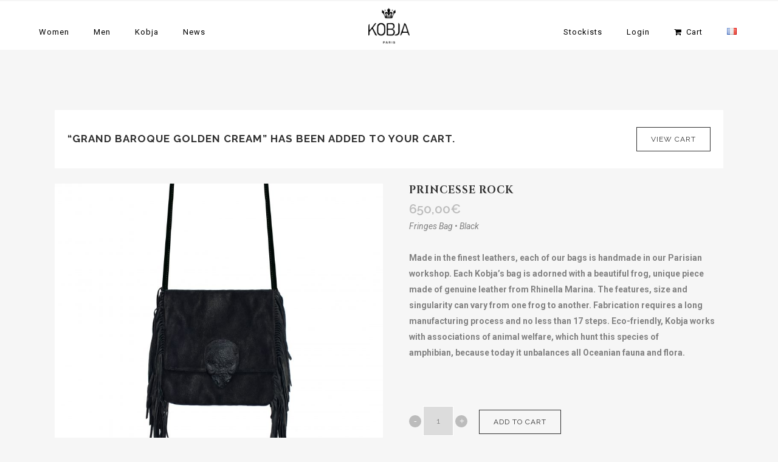

--- FILE ---
content_type: text/html; charset=UTF-8
request_url: https://www.kobja.com/boutique/marie-antoinette-en-noir-bag/?add-to-cart=17911
body_size: 22379
content:

<!DOCTYPE html>
<html lang="en-US" prefix="og: http://ogp.me/ns#">
<head>
	<meta charset="UTF-8" />
	
	<title>PRINCESSE ROCK - KOBJA I by Monika Jarosz</title>

	
							<meta name="description" content="KOBJA is a unique collection of fashion accessories for men and women, created and developed by Monika Jarosz. As a small child, her grandmother told her fairytales, which increased her fascination with animals and insects day by day">
			
							<meta name="keywords" content="kobja, toad, frog, wallet, purse, history, histoire, clovis, roi, france, maroquinerie, monika, jarosz, handmade, fait, main, paris, france, atelier, workshop, outremer, bleu, bleu, gitane, rouge, jaune, or, gold, argent, silver, bronze, metallic, black, noir, red, yellow, swarovski, cristal, crystal, zip, lambskin, velvet, agneau, veau, velours, grenouille, crapaud,  ">
						<meta name="viewport" content="width=device-width,initial-scale=1,user-scalable=no">
		
	<link rel="profile" href="http://gmpg.org/xfn/11" />
	<link rel="pingback" href="https://www.kobja.com/xmlrpc.php" />
	<link rel="shortcut icon" type="image/x-icon" href="https://kobja.com/wp-content/uploads/2017/12/kobja-logo-blanc.png">
	<link rel="apple-touch-icon" href="https://kobja.com/wp-content/uploads/2017/12/kobja-logo-blanc.png"/>
	<script type="application/javascript">var QodeListingAjaxUrl = "https://www.kobja.com/wp-admin/admin-ajax.php"</script><link href='//fonts.googleapis.com/css?family=Raleway:100,200,300,400,500,600,700,800,900,300italic,400italic,700italic|Cinzel:100,200,300,400,500,600,700,800,900,300italic,400italic,700italic|Roboto:100,200,300,400,500,600,700,800,900,300italic,400italic,700italic&subset=latin,latin-ext' rel='stylesheet' type='text/css'>
<script type="application/javascript">var QodeAjaxUrl = "https://www.kobja.com/wp-admin/admin-ajax.php"</script><meta name='robots' content='max-image-preview:large' />
<script type="text/javascript">function rgmkInitGoogleMaps(){window.rgmkGoogleMapsCallback=true;try{jQuery(document).trigger("rgmkGoogleMapsLoad")}catch(err){}}</script><link rel="alternate" href="https://www.kobja.com/boutique/marie-antoinette-en-noir-bag/" hreflang="en" />
<link rel="alternate" href="https://www.kobja.com/fr/boutique/princesse-rock/" hreflang="fr" />

<!-- This site is optimized with the Yoast SEO plugin v5.9.1 - https://yoast.com/wordpress/plugins/seo/ -->
<meta name="description" content="Princesse Rock,Hand crafted in France, unique piece, Made with real toad skin, Eco-friendly, Kobja works with animal protection associations."/>
<link rel="canonical" href="https://www.kobja.com/boutique/marie-antoinette-en-noir-bag/" />
<meta property="og:locale" content="en_US" />
<meta property="og:type" content="article" />
<meta property="og:title" content="PRINCESSE ROCK - KOBJA I by Monika Jarosz" />
<meta property="og:description" content="Princesse Rock,Hand crafted in France, unique piece, Made with real toad skin, Eco-friendly, Kobja works with animal protection associations." />
<meta property="og:url" content="https://www.kobja.com/boutique/marie-antoinette-en-noir-bag/" />
<meta property="og:site_name" content="KOBJA  I  by Monika Jarosz" />
<meta property="article:publisher" content="https://www.facebook.com/KOBJA-161283857271848/?fref=ts" />
<meta property="og:image" content="https://www.kobja.com/wp-content/uploads/2017/12/RockFrog_BlackGoatDestroy-1-scaled.jpg" />
<meta property="og:image:secure_url" content="https://www.kobja.com/wp-content/uploads/2017/12/RockFrog_BlackGoatDestroy-1-scaled.jpg" />
<meta property="og:image:width" content="4250" />
<meta property="og:image:height" content="4044" />
<meta name="twitter:card" content="summary_large_image" />
<meta name="twitter:description" content="Princesse Rock,Hand crafted in France, unique piece, Made with real toad skin, Eco-friendly, Kobja works with animal protection associations." />
<meta name="twitter:title" content="PRINCESSE ROCK - KOBJA I by Monika Jarosz" />
<meta name="twitter:image" content="https://www.kobja.com/wp-content/uploads/2017/12/RockFrog_BlackGoatDestroy-1-scaled.jpg" />
<script type='application/ld+json'>{"@context":"http:\/\/schema.org","@type":"WebSite","@id":"#website","url":"https:\/\/www.kobja.com\/","name":"KOBJA","potentialAction":{"@type":"SearchAction","target":"https:\/\/www.kobja.com\/?s={search_term_string}","query-input":"required name=search_term_string"}}</script>
<script type='application/ld+json'>{"@context":"http:\/\/schema.org","@type":"Organization","url":"https:\/\/www.kobja.com\/boutique\/marie-antoinette-en-noir-bag\/","sameAs":["https:\/\/www.facebook.com\/KOBJA-161283857271848\/?fref=ts"],"@id":"#organization","name":"KOBJA","logo":"https:\/\/kobja.com\/wp-content\/uploads\/2017\/12\/LogoKOBJA-30-11-2017.png"}</script>
<!-- / Yoast SEO plugin. -->

<link rel='dns-prefetch' href='//www.kobja.com' />
<link rel='dns-prefetch' href='//apis.google.com' />
<link rel='dns-prefetch' href='//maps.googleapis.com' />
<link rel='dns-prefetch' href='//maxcdn.bootstrapcdn.com' />
<link rel="alternate" type="application/rss+xml" title="KOBJA  I  by Monika Jarosz &raquo; Feed" href="https://www.kobja.com/feed/" />
<link rel="alternate" type="application/rss+xml" title="KOBJA  I  by Monika Jarosz &raquo; Comments Feed" href="https://www.kobja.com/comments/feed/" />
<script type="text/javascript">
/* <![CDATA[ */
window._wpemojiSettings = {"baseUrl":"https:\/\/s.w.org\/images\/core\/emoji\/14.0.0\/72x72\/","ext":".png","svgUrl":"https:\/\/s.w.org\/images\/core\/emoji\/14.0.0\/svg\/","svgExt":".svg","source":{"concatemoji":"https:\/\/www.kobja.com\/wp-includes\/js\/wp-emoji-release.min.js?ver=6.4.3"}};
/*! This file is auto-generated */
!function(i,n){var o,s,e;function c(e){try{var t={supportTests:e,timestamp:(new Date).valueOf()};sessionStorage.setItem(o,JSON.stringify(t))}catch(e){}}function p(e,t,n){e.clearRect(0,0,e.canvas.width,e.canvas.height),e.fillText(t,0,0);var t=new Uint32Array(e.getImageData(0,0,e.canvas.width,e.canvas.height).data),r=(e.clearRect(0,0,e.canvas.width,e.canvas.height),e.fillText(n,0,0),new Uint32Array(e.getImageData(0,0,e.canvas.width,e.canvas.height).data));return t.every(function(e,t){return e===r[t]})}function u(e,t,n){switch(t){case"flag":return n(e,"\ud83c\udff3\ufe0f\u200d\u26a7\ufe0f","\ud83c\udff3\ufe0f\u200b\u26a7\ufe0f")?!1:!n(e,"\ud83c\uddfa\ud83c\uddf3","\ud83c\uddfa\u200b\ud83c\uddf3")&&!n(e,"\ud83c\udff4\udb40\udc67\udb40\udc62\udb40\udc65\udb40\udc6e\udb40\udc67\udb40\udc7f","\ud83c\udff4\u200b\udb40\udc67\u200b\udb40\udc62\u200b\udb40\udc65\u200b\udb40\udc6e\u200b\udb40\udc67\u200b\udb40\udc7f");case"emoji":return!n(e,"\ud83e\udef1\ud83c\udffb\u200d\ud83e\udef2\ud83c\udfff","\ud83e\udef1\ud83c\udffb\u200b\ud83e\udef2\ud83c\udfff")}return!1}function f(e,t,n){var r="undefined"!=typeof WorkerGlobalScope&&self instanceof WorkerGlobalScope?new OffscreenCanvas(300,150):i.createElement("canvas"),a=r.getContext("2d",{willReadFrequently:!0}),o=(a.textBaseline="top",a.font="600 32px Arial",{});return e.forEach(function(e){o[e]=t(a,e,n)}),o}function t(e){var t=i.createElement("script");t.src=e,t.defer=!0,i.head.appendChild(t)}"undefined"!=typeof Promise&&(o="wpEmojiSettingsSupports",s=["flag","emoji"],n.supports={everything:!0,everythingExceptFlag:!0},e=new Promise(function(e){i.addEventListener("DOMContentLoaded",e,{once:!0})}),new Promise(function(t){var n=function(){try{var e=JSON.parse(sessionStorage.getItem(o));if("object"==typeof e&&"number"==typeof e.timestamp&&(new Date).valueOf()<e.timestamp+604800&&"object"==typeof e.supportTests)return e.supportTests}catch(e){}return null}();if(!n){if("undefined"!=typeof Worker&&"undefined"!=typeof OffscreenCanvas&&"undefined"!=typeof URL&&URL.createObjectURL&&"undefined"!=typeof Blob)try{var e="postMessage("+f.toString()+"("+[JSON.stringify(s),u.toString(),p.toString()].join(",")+"));",r=new Blob([e],{type:"text/javascript"}),a=new Worker(URL.createObjectURL(r),{name:"wpTestEmojiSupports"});return void(a.onmessage=function(e){c(n=e.data),a.terminate(),t(n)})}catch(e){}c(n=f(s,u,p))}t(n)}).then(function(e){for(var t in e)n.supports[t]=e[t],n.supports.everything=n.supports.everything&&n.supports[t],"flag"!==t&&(n.supports.everythingExceptFlag=n.supports.everythingExceptFlag&&n.supports[t]);n.supports.everythingExceptFlag=n.supports.everythingExceptFlag&&!n.supports.flag,n.DOMReady=!1,n.readyCallback=function(){n.DOMReady=!0}}).then(function(){return e}).then(function(){var e;n.supports.everything||(n.readyCallback(),(e=n.source||{}).concatemoji?t(e.concatemoji):e.wpemoji&&e.twemoji&&(t(e.twemoji),t(e.wpemoji)))}))}((window,document),window._wpemojiSettings);
/* ]]> */
</script>
<link rel='stylesheet' id='layerslider-css' href='https://www.kobja.com/wp-content/plugins/LayerSlider/static/layerslider/css/layerslider.css?ver=6.6.4' type='text/css' media='all' />
<style id='wp-emoji-styles-inline-css' type='text/css'>

	img.wp-smiley, img.emoji {
		display: inline !important;
		border: none !important;
		box-shadow: none !important;
		height: 1em !important;
		width: 1em !important;
		margin: 0 0.07em !important;
		vertical-align: -0.1em !important;
		background: none !important;
		padding: 0 !important;
	}
</style>
<link rel='stylesheet' id='wp-block-library-css' href='https://www.kobja.com/wp-includes/css/dist/block-library/style.min.css?ver=6.4.3' type='text/css' media='all' />
<link rel='stylesheet' id='wc-blocks-vendors-style-css' href='https://www.kobja.com/wp-content/plugins/woocommerce/packages/woocommerce-blocks/build/wc-blocks-vendors-style.css?ver=6.9.0' type='text/css' media='all' />
<link rel='stylesheet' id='wc-blocks-style-css' href='https://www.kobja.com/wp-content/plugins/woocommerce/packages/woocommerce-blocks/build/wc-blocks-style.css?ver=6.9.0' type='text/css' media='all' />
<style id='classic-theme-styles-inline-css' type='text/css'>
/*! This file is auto-generated */
.wp-block-button__link{color:#fff;background-color:#32373c;border-radius:9999px;box-shadow:none;text-decoration:none;padding:calc(.667em + 2px) calc(1.333em + 2px);font-size:1.125em}.wp-block-file__button{background:#32373c;color:#fff;text-decoration:none}
</style>
<style id='global-styles-inline-css' type='text/css'>
body{--wp--preset--color--black: #000000;--wp--preset--color--cyan-bluish-gray: #abb8c3;--wp--preset--color--white: #ffffff;--wp--preset--color--pale-pink: #f78da7;--wp--preset--color--vivid-red: #cf2e2e;--wp--preset--color--luminous-vivid-orange: #ff6900;--wp--preset--color--luminous-vivid-amber: #fcb900;--wp--preset--color--light-green-cyan: #7bdcb5;--wp--preset--color--vivid-green-cyan: #00d084;--wp--preset--color--pale-cyan-blue: #8ed1fc;--wp--preset--color--vivid-cyan-blue: #0693e3;--wp--preset--color--vivid-purple: #9b51e0;--wp--preset--gradient--vivid-cyan-blue-to-vivid-purple: linear-gradient(135deg,rgba(6,147,227,1) 0%,rgb(155,81,224) 100%);--wp--preset--gradient--light-green-cyan-to-vivid-green-cyan: linear-gradient(135deg,rgb(122,220,180) 0%,rgb(0,208,130) 100%);--wp--preset--gradient--luminous-vivid-amber-to-luminous-vivid-orange: linear-gradient(135deg,rgba(252,185,0,1) 0%,rgba(255,105,0,1) 100%);--wp--preset--gradient--luminous-vivid-orange-to-vivid-red: linear-gradient(135deg,rgba(255,105,0,1) 0%,rgb(207,46,46) 100%);--wp--preset--gradient--very-light-gray-to-cyan-bluish-gray: linear-gradient(135deg,rgb(238,238,238) 0%,rgb(169,184,195) 100%);--wp--preset--gradient--cool-to-warm-spectrum: linear-gradient(135deg,rgb(74,234,220) 0%,rgb(151,120,209) 20%,rgb(207,42,186) 40%,rgb(238,44,130) 60%,rgb(251,105,98) 80%,rgb(254,248,76) 100%);--wp--preset--gradient--blush-light-purple: linear-gradient(135deg,rgb(255,206,236) 0%,rgb(152,150,240) 100%);--wp--preset--gradient--blush-bordeaux: linear-gradient(135deg,rgb(254,205,165) 0%,rgb(254,45,45) 50%,rgb(107,0,62) 100%);--wp--preset--gradient--luminous-dusk: linear-gradient(135deg,rgb(255,203,112) 0%,rgb(199,81,192) 50%,rgb(65,88,208) 100%);--wp--preset--gradient--pale-ocean: linear-gradient(135deg,rgb(255,245,203) 0%,rgb(182,227,212) 50%,rgb(51,167,181) 100%);--wp--preset--gradient--electric-grass: linear-gradient(135deg,rgb(202,248,128) 0%,rgb(113,206,126) 100%);--wp--preset--gradient--midnight: linear-gradient(135deg,rgb(2,3,129) 0%,rgb(40,116,252) 100%);--wp--preset--font-size--small: 13px;--wp--preset--font-size--medium: 20px;--wp--preset--font-size--large: 36px;--wp--preset--font-size--x-large: 42px;--wp--preset--spacing--20: 0.44rem;--wp--preset--spacing--30: 0.67rem;--wp--preset--spacing--40: 1rem;--wp--preset--spacing--50: 1.5rem;--wp--preset--spacing--60: 2.25rem;--wp--preset--spacing--70: 3.38rem;--wp--preset--spacing--80: 5.06rem;--wp--preset--shadow--natural: 6px 6px 9px rgba(0, 0, 0, 0.2);--wp--preset--shadow--deep: 12px 12px 50px rgba(0, 0, 0, 0.4);--wp--preset--shadow--sharp: 6px 6px 0px rgba(0, 0, 0, 0.2);--wp--preset--shadow--outlined: 6px 6px 0px -3px rgba(255, 255, 255, 1), 6px 6px rgba(0, 0, 0, 1);--wp--preset--shadow--crisp: 6px 6px 0px rgba(0, 0, 0, 1);}:where(.is-layout-flex){gap: 0.5em;}:where(.is-layout-grid){gap: 0.5em;}body .is-layout-flow > .alignleft{float: left;margin-inline-start: 0;margin-inline-end: 2em;}body .is-layout-flow > .alignright{float: right;margin-inline-start: 2em;margin-inline-end: 0;}body .is-layout-flow > .aligncenter{margin-left: auto !important;margin-right: auto !important;}body .is-layout-constrained > .alignleft{float: left;margin-inline-start: 0;margin-inline-end: 2em;}body .is-layout-constrained > .alignright{float: right;margin-inline-start: 2em;margin-inline-end: 0;}body .is-layout-constrained > .aligncenter{margin-left: auto !important;margin-right: auto !important;}body .is-layout-constrained > :where(:not(.alignleft):not(.alignright):not(.alignfull)){max-width: var(--wp--style--global--content-size);margin-left: auto !important;margin-right: auto !important;}body .is-layout-constrained > .alignwide{max-width: var(--wp--style--global--wide-size);}body .is-layout-flex{display: flex;}body .is-layout-flex{flex-wrap: wrap;align-items: center;}body .is-layout-flex > *{margin: 0;}body .is-layout-grid{display: grid;}body .is-layout-grid > *{margin: 0;}:where(.wp-block-columns.is-layout-flex){gap: 2em;}:where(.wp-block-columns.is-layout-grid){gap: 2em;}:where(.wp-block-post-template.is-layout-flex){gap: 1.25em;}:where(.wp-block-post-template.is-layout-grid){gap: 1.25em;}.has-black-color{color: var(--wp--preset--color--black) !important;}.has-cyan-bluish-gray-color{color: var(--wp--preset--color--cyan-bluish-gray) !important;}.has-white-color{color: var(--wp--preset--color--white) !important;}.has-pale-pink-color{color: var(--wp--preset--color--pale-pink) !important;}.has-vivid-red-color{color: var(--wp--preset--color--vivid-red) !important;}.has-luminous-vivid-orange-color{color: var(--wp--preset--color--luminous-vivid-orange) !important;}.has-luminous-vivid-amber-color{color: var(--wp--preset--color--luminous-vivid-amber) !important;}.has-light-green-cyan-color{color: var(--wp--preset--color--light-green-cyan) !important;}.has-vivid-green-cyan-color{color: var(--wp--preset--color--vivid-green-cyan) !important;}.has-pale-cyan-blue-color{color: var(--wp--preset--color--pale-cyan-blue) !important;}.has-vivid-cyan-blue-color{color: var(--wp--preset--color--vivid-cyan-blue) !important;}.has-vivid-purple-color{color: var(--wp--preset--color--vivid-purple) !important;}.has-black-background-color{background-color: var(--wp--preset--color--black) !important;}.has-cyan-bluish-gray-background-color{background-color: var(--wp--preset--color--cyan-bluish-gray) !important;}.has-white-background-color{background-color: var(--wp--preset--color--white) !important;}.has-pale-pink-background-color{background-color: var(--wp--preset--color--pale-pink) !important;}.has-vivid-red-background-color{background-color: var(--wp--preset--color--vivid-red) !important;}.has-luminous-vivid-orange-background-color{background-color: var(--wp--preset--color--luminous-vivid-orange) !important;}.has-luminous-vivid-amber-background-color{background-color: var(--wp--preset--color--luminous-vivid-amber) !important;}.has-light-green-cyan-background-color{background-color: var(--wp--preset--color--light-green-cyan) !important;}.has-vivid-green-cyan-background-color{background-color: var(--wp--preset--color--vivid-green-cyan) !important;}.has-pale-cyan-blue-background-color{background-color: var(--wp--preset--color--pale-cyan-blue) !important;}.has-vivid-cyan-blue-background-color{background-color: var(--wp--preset--color--vivid-cyan-blue) !important;}.has-vivid-purple-background-color{background-color: var(--wp--preset--color--vivid-purple) !important;}.has-black-border-color{border-color: var(--wp--preset--color--black) !important;}.has-cyan-bluish-gray-border-color{border-color: var(--wp--preset--color--cyan-bluish-gray) !important;}.has-white-border-color{border-color: var(--wp--preset--color--white) !important;}.has-pale-pink-border-color{border-color: var(--wp--preset--color--pale-pink) !important;}.has-vivid-red-border-color{border-color: var(--wp--preset--color--vivid-red) !important;}.has-luminous-vivid-orange-border-color{border-color: var(--wp--preset--color--luminous-vivid-orange) !important;}.has-luminous-vivid-amber-border-color{border-color: var(--wp--preset--color--luminous-vivid-amber) !important;}.has-light-green-cyan-border-color{border-color: var(--wp--preset--color--light-green-cyan) !important;}.has-vivid-green-cyan-border-color{border-color: var(--wp--preset--color--vivid-green-cyan) !important;}.has-pale-cyan-blue-border-color{border-color: var(--wp--preset--color--pale-cyan-blue) !important;}.has-vivid-cyan-blue-border-color{border-color: var(--wp--preset--color--vivid-cyan-blue) !important;}.has-vivid-purple-border-color{border-color: var(--wp--preset--color--vivid-purple) !important;}.has-vivid-cyan-blue-to-vivid-purple-gradient-background{background: var(--wp--preset--gradient--vivid-cyan-blue-to-vivid-purple) !important;}.has-light-green-cyan-to-vivid-green-cyan-gradient-background{background: var(--wp--preset--gradient--light-green-cyan-to-vivid-green-cyan) !important;}.has-luminous-vivid-amber-to-luminous-vivid-orange-gradient-background{background: var(--wp--preset--gradient--luminous-vivid-amber-to-luminous-vivid-orange) !important;}.has-luminous-vivid-orange-to-vivid-red-gradient-background{background: var(--wp--preset--gradient--luminous-vivid-orange-to-vivid-red) !important;}.has-very-light-gray-to-cyan-bluish-gray-gradient-background{background: var(--wp--preset--gradient--very-light-gray-to-cyan-bluish-gray) !important;}.has-cool-to-warm-spectrum-gradient-background{background: var(--wp--preset--gradient--cool-to-warm-spectrum) !important;}.has-blush-light-purple-gradient-background{background: var(--wp--preset--gradient--blush-light-purple) !important;}.has-blush-bordeaux-gradient-background{background: var(--wp--preset--gradient--blush-bordeaux) !important;}.has-luminous-dusk-gradient-background{background: var(--wp--preset--gradient--luminous-dusk) !important;}.has-pale-ocean-gradient-background{background: var(--wp--preset--gradient--pale-ocean) !important;}.has-electric-grass-gradient-background{background: var(--wp--preset--gradient--electric-grass) !important;}.has-midnight-gradient-background{background: var(--wp--preset--gradient--midnight) !important;}.has-small-font-size{font-size: var(--wp--preset--font-size--small) !important;}.has-medium-font-size{font-size: var(--wp--preset--font-size--medium) !important;}.has-large-font-size{font-size: var(--wp--preset--font-size--large) !important;}.has-x-large-font-size{font-size: var(--wp--preset--font-size--x-large) !important;}
.wp-block-navigation a:where(:not(.wp-element-button)){color: inherit;}
:where(.wp-block-post-template.is-layout-flex){gap: 1.25em;}:where(.wp-block-post-template.is-layout-grid){gap: 1.25em;}
:where(.wp-block-columns.is-layout-flex){gap: 2em;}:where(.wp-block-columns.is-layout-grid){gap: 2em;}
.wp-block-pullquote{font-size: 1.5em;line-height: 1.6;}
</style>
<link rel='stylesheet' id='qode_listing_style-css' href='https://www.kobja.com/wp-content/plugins/qode-listing/assets/css/listing.css?ver=6.4.3' type='text/css' media='all' />
<link rel='stylesheet' id='qode_listing_style_responsive-css' href='https://www.kobja.com/wp-content/plugins/qode-listing/assets/css/listing-responsive.min.css?ver=6.4.3' type='text/css' media='all' />
<link rel='stylesheet' id='qode_membership_style-css' href='https://www.kobja.com/wp-content/plugins/qode-membership/assets/css/qode-membership.min.css?ver=6.4.3' type='text/css' media='all' />
<link rel='stylesheet' id='qode_membership_responsive_style-css' href='https://www.kobja.com/wp-content/plugins/qode-membership/assets/css/qode-membership-responsive.min.css?ver=6.4.3' type='text/css' media='all' />
<link rel='stylesheet' id='qode_quick_links_style-css' href='https://www.kobja.com/wp-content/plugins/qode-quick-links/assets/css/qode-quick-links.min.css?ver=6.4.3' type='text/css' media='all' />
<link rel='stylesheet' id='rs-plugin-settings-css' href='https://www.kobja.com/wp-content/plugins/revslider/public/assets/css/settings.css?ver=5.4.6.3.1' type='text/css' media='all' />
<style id='rs-plugin-settings-inline-css' type='text/css'>
#rs-demo-id {}
</style>
<link rel='stylesheet' id='woo-custom-related-products-css' href='https://www.kobja.com/wp-content/plugins/woo-custom-related-products/public/css/woo-custom-related-products-public.css' type='text/css' media='all' />
<link rel='stylesheet' id='wpis-fancybox-css-css' href='https://www.kobja.com/wp-content/plugins/woo-product-images-slider/assets/css/fancybox.css?ver=1' type='text/css' media='all' />
<link rel='stylesheet' id='wpis-fontawesome-css-css' href='//maxcdn.bootstrapcdn.com/font-awesome/4.7.0/css/font-awesome.min.css?ver=1' type='text/css' media='all' />
<link rel='stylesheet' id='wpis-front-css-css' href='https://www.kobja.com/wp-content/plugins/woo-product-images-slider/assets/css/wpis-front.css?ver=1' type='text/css' media='all' />
<style id='woocommerce-inline-inline-css' type='text/css'>
.woocommerce form .form-row .required { visibility: visible; }
</style>
<link rel='stylesheet' id='mc4wp-form-themes-css' href='https://www.kobja.com/wp-content/plugins/mailchimp-for-wp/assets/css/form-themes.css?ver=4.9.11' type='text/css' media='all' />
<link rel='stylesheet' id='dashicons-css' href='https://www.kobja.com/wp-includes/css/dashicons.min.css?ver=6.4.3' type='text/css' media='all' />
<link rel='stylesheet' id='default_style-css' href='https://www.kobja.com/wp-content/themes/bridge/style.css?ver=6.4.3' type='text/css' media='all' />
<link rel='stylesheet' id='qode_font_awesome-css' href='https://www.kobja.com/wp-content/themes/bridge/css/font-awesome/css/font-awesome.min.css?ver=6.4.3' type='text/css' media='all' />
<link rel='stylesheet' id='qode_font_elegant-css' href='https://www.kobja.com/wp-content/themes/bridge/css/elegant-icons/style.min.css?ver=6.4.3' type='text/css' media='all' />
<link rel='stylesheet' id='qode_linea_icons-css' href='https://www.kobja.com/wp-content/themes/bridge/css/linea-icons/style.css?ver=6.4.3' type='text/css' media='all' />
<link rel='stylesheet' id='qode_dripicons-css' href='https://www.kobja.com/wp-content/themes/bridge/css/dripicons/dripicons.css?ver=6.4.3' type='text/css' media='all' />
<link rel='stylesheet' id='stylesheet-css' href='https://www.kobja.com/wp-content/themes/bridge/css/stylesheet.min.css?ver=6.4.3' type='text/css' media='all' />
<link rel='stylesheet' id='woocommerce-css' href='https://www.kobja.com/wp-content/themes/bridge/css/woocommerce.min.css?ver=6.4.3' type='text/css' media='all' />
<link rel='stylesheet' id='woocommerce_responsive-css' href='https://www.kobja.com/wp-content/themes/bridge/css/woocommerce_responsive.min.css?ver=6.4.3' type='text/css' media='all' />
<link rel='stylesheet' id='qode_print-css' href='https://www.kobja.com/wp-content/themes/bridge/css/print.css?ver=6.4.3' type='text/css' media='all' />
<link rel='stylesheet' id='mac_stylesheet-css' href='https://www.kobja.com/wp-content/themes/bridge/css/mac_stylesheet.css?ver=6.4.3' type='text/css' media='all' />
<link rel='stylesheet' id='webkit-css' href='https://www.kobja.com/wp-content/themes/bridge/css/webkit_stylesheet.css?ver=6.4.3' type='text/css' media='all' />
<link rel='stylesheet' id='qode_news_style-css' href='https://www.kobja.com/wp-content/plugins/qode-news/assets/css/news-map.min.css?ver=6.4.3' type='text/css' media='all' />
<link rel='stylesheet' id='responsive-css' href='https://www.kobja.com/wp-content/themes/bridge/css/responsive.min.css?ver=6.4.3' type='text/css' media='all' />
<link rel='stylesheet' id='qode_news_responsive_style-css' href='https://www.kobja.com/wp-content/plugins/qode-news/assets/css/news-map-responsive.min.css?ver=6.4.3' type='text/css' media='all' />
<link rel='stylesheet' id='style_dynamic-css' href='https://www.kobja.com/wp-content/themes/bridge/css/style_dynamic.css?ver=1608015866' type='text/css' media='all' />
<link rel='stylesheet' id='style_dynamic_responsive-css' href='https://www.kobja.com/wp-content/themes/bridge/css/style_dynamic_responsive.css?ver=1608015866' type='text/css' media='all' />
<link rel='stylesheet' id='js_composer_front-css' href='https://www.kobja.com/wp-content/plugins/js_composer/assets/css/js_composer.min.css?ver=5.4.4' type='text/css' media='all' />
<link rel='stylesheet' id='custom_css-css' href='https://www.kobja.com/wp-content/themes/bridge/css/custom_css.css?ver=1608015866' type='text/css' media='all' />
<link rel='stylesheet' id='childstyle-css' href='https://www.kobja.com/wp-content/themes/bridge-child/style.css?ver=6.4.3' type='text/css' media='all' />
<script type="text/javascript" id="layerslider-greensock-js-extra">
/* <![CDATA[ */
var LS_Meta = {"v":"6.6.4"};
/* ]]> */
</script>
<script type="text/javascript" data-cfasync="false" src="https://www.kobja.com/wp-content/plugins/LayerSlider/static/layerslider/js/greensock.js?ver=1.19.0" id="layerslider-greensock-js"></script>
<script type="text/javascript" src="https://www.kobja.com/wp-includes/js/jquery/jquery.min.js?ver=3.7.1" id="jquery-core-js"></script>
<script type="text/javascript" src="https://www.kobja.com/wp-includes/js/jquery/jquery-migrate.min.js?ver=3.4.1" id="jquery-migrate-js"></script>
<script type="text/javascript" data-cfasync="false" src="https://www.kobja.com/wp-content/plugins/LayerSlider/static/layerslider/js/layerslider.kreaturamedia.jquery.js?ver=6.6.4" id="layerslider-js"></script>
<script type="text/javascript" data-cfasync="false" src="https://www.kobja.com/wp-content/plugins/LayerSlider/static/layerslider/js/layerslider.transitions.js?ver=6.6.4" id="layerslider-transitions-js"></script>
<script type="text/javascript" src="https://apis.google.com/js/platform.js" id="qode_membership_google_plus_api-js"></script>
<script type="text/javascript" src="https://www.kobja.com/wp-content/plugins/revslider/public/assets/js/jquery.themepunch.tools.min.js?ver=5.4.6.3.1" id="tp-tools-js"></script>
<script type="text/javascript" src="https://www.kobja.com/wp-content/plugins/revslider/public/assets/js/jquery.themepunch.revolution.min.js?ver=5.4.6.3.1" id="revmin-js"></script>
<script type="text/javascript" src="https://www.kobja.com/wp-content/plugins/woo-custom-related-products/public/js/woo-custom-related-products-public.js" id="woo-custom-related-products-js"></script>
<script type="text/javascript" src="https://www.kobja.com/wp-content/plugins/woo-product-images-slider/assets/js/slick.min.js?ver=1.6.0" id="wpis-slick-js-js"></script>
<script type="text/javascript" src="https://www.kobja.com/wp-content/plugins/woocommerce/assets/js/jquery-blockui/jquery.blockUI.min.js?ver=2.7.0-wc.6.3.1" id="jquery-blockui-js"></script>
<script type="text/javascript" id="wc-add-to-cart-js-extra">
/* <![CDATA[ */
var wc_add_to_cart_params = {"ajax_url":"\/wp-admin\/admin-ajax.php","wc_ajax_url":"\/?wc-ajax=%%endpoint%%","i18n_view_cart":"View cart","cart_url":"https:\/\/www.kobja.com\/cart\/","is_cart":"","cart_redirect_after_add":"no"};
/* ]]> */
</script>
<script type="text/javascript" src="https://www.kobja.com/wp-content/plugins/woocommerce/assets/js/frontend/add-to-cart.min.js?ver=6.3.1" id="wc-add-to-cart-js"></script>
<script type="text/javascript" src="https://www.kobja.com/wp-content/plugins/js_composer/assets/js/vendors/woocommerce-add-to-cart.js?ver=5.4.4" id="vc_woocommerce-add-to-cart-js-js"></script>
<meta name="generator" content="Powered by LayerSlider 6.6.4 - Multi-Purpose, Responsive, Parallax, Mobile-Friendly Slider Plugin for WordPress." />
<!-- LayerSlider updates and docs at: https://layerslider.kreaturamedia.com -->
<link rel="https://api.w.org/" href="https://www.kobja.com/wp-json/" /><link rel="alternate" type="application/json" href="https://www.kobja.com/wp-json/wp/v2/product/15233" /><link rel="EditURI" type="application/rsd+xml" title="RSD" href="https://www.kobja.com/xmlrpc.php?rsd" />
<meta name="generator" content="WordPress 6.4.3" />
<meta name="generator" content="WooCommerce 6.3.1" />
<link rel='shortlink' href='https://www.kobja.com/?p=15233' />
<link rel="alternate" type="application/json+oembed" href="https://www.kobja.com/wp-json/oembed/1.0/embed?url=https%3A%2F%2Fwww.kobja.com%2Fboutique%2Fmarie-antoinette-en-noir-bag%2F" />
<link rel="alternate" type="text/xml+oembed" href="https://www.kobja.com/wp-json/oembed/1.0/embed?url=https%3A%2F%2Fwww.kobja.com%2Fboutique%2Fmarie-antoinette-en-noir-bag%2F&#038;format=xml" />
	<noscript><style>.woocommerce-product-gallery{ opacity: 1 !important; }</style></noscript>
	<meta name="generator" content="Powered by WPBakery Page Builder - drag and drop page builder for WordPress."/>
<!--[if lte IE 9]><link rel="stylesheet" type="text/css" href="https://www.kobja.com/wp-content/plugins/js_composer/assets/css/vc_lte_ie9.min.css" media="screen"><![endif]--><meta name="generator" content="Powered by Slider Revolution 5.4.6.3.1 - responsive, Mobile-Friendly Slider Plugin for WordPress with comfortable drag and drop interface." />
<script type="text/javascript">function setREVStartSize(e){
				try{ var i=jQuery(window).width(),t=9999,r=0,n=0,l=0,f=0,s=0,h=0;					
					if(e.responsiveLevels&&(jQuery.each(e.responsiveLevels,function(e,f){f>i&&(t=r=f,l=e),i>f&&f>r&&(r=f,n=e)}),t>r&&(l=n)),f=e.gridheight[l]||e.gridheight[0]||e.gridheight,s=e.gridwidth[l]||e.gridwidth[0]||e.gridwidth,h=i/s,h=h>1?1:h,f=Math.round(h*f),"fullscreen"==e.sliderLayout){var u=(e.c.width(),jQuery(window).height());if(void 0!=e.fullScreenOffsetContainer){var c=e.fullScreenOffsetContainer.split(",");if (c) jQuery.each(c,function(e,i){u=jQuery(i).length>0?u-jQuery(i).outerHeight(!0):u}),e.fullScreenOffset.split("%").length>1&&void 0!=e.fullScreenOffset&&e.fullScreenOffset.length>0?u-=jQuery(window).height()*parseInt(e.fullScreenOffset,0)/100:void 0!=e.fullScreenOffset&&e.fullScreenOffset.length>0&&(u-=parseInt(e.fullScreenOffset,0))}f=u}else void 0!=e.minHeight&&f<e.minHeight&&(f=e.minHeight);e.c.closest(".rev_slider_wrapper").css({height:f})					
				}catch(d){console.log("Failure at Presize of Slider:"+d)}
			};</script>
		<style type="text/css" id="wp-custom-css">
			input.button[value="Update cart"] {
	margin: 0 0 0 0 !important;
	padding: 2px 10px 0px 10px !important;
}

input[value="Sign up"] {
	padding: 2px 10px 0px 10px !important;
}

.product-thumbnail > a > img {
	margin-left: 12px;
}

.woocommerce-cart-form__cart-item.cart_item > td {
	padding-bottom: 0;
}		</style>
		<noscript><style type="text/css"> .wpb_animate_when_almost_visible { opacity: 1; }</style></noscript><style type="text/css">/** Mega Menu CSS: fs **/</style>
</head>

<body class="product-template-default single single-product postid-15233 theme-bridge qode-listing-1.0.1 qode-social-login-1.0 qode-news-1.0.2 qode-quick-links-1.0 woocommerce woocommerce-page woocommerce-no-js  columns-4 qode-child-theme-ver-1.0.0 qode-theme-ver-13.0 qode-theme-bridge wpb-js-composer js-comp-ver-5.4.4 vc_responsive" itemscope itemtype="http://schema.org/WebPage">

					<div class="ajax_loader"><div class="ajax_loader_1"><div class="pulse"></div></div></div>
							<div class="wrapper">
	<div class="wrapper_inner">

			<!-- Google Analytics start -->
			<script>
			var _gaq = _gaq || [];
			_gaq.push(['_setAccount', 'UA-111658378-1']);
			_gaq.push(['_trackPageview']);

			(function() {
				var ga = document.createElement('script'); ga.type = 'text/javascript'; ga.async = true;
				ga.src = ('https:' == document.location.protocol ? 'https://ssl' : 'http://www') + '.google-analytics.com/ga.js';
				var s = document.getElementsByTagName('script')[0]; s.parentNode.insertBefore(ga, s);
			})();
		</script>
		<!-- Google Analytics end -->

	


<header class="has_woocommerce_dropdown  centered_logo centered_logo_animate scroll_header_top_area  stick_with_left_right_menu scrolled_not_transparent page_header">
    <div class="header_inner clearfix">

		<div class="header_top_bottom_holder">
		<div class="header_bottom clearfix" style='' >
		    				<div class="container">
					<div class="container_inner clearfix">
                    			                                    <nav class="main_menu drop_down left_side">
                        <ul id="menu-menu-gauche" class=""><li id="nav-menu-item-15070" class="menu-item menu-item-type-custom menu-item-object-custom menu-item-has-children  has_sub wide wide_background"><a href="#" class=" no_link" style="cursor: default;" onclick="JavaScript: return false;"><i class="menu_icon blank fa"></i><span>Women</span><span class="plus"></span></a>
<div class="second"><div class="inner"><ul>
	<li id="nav-menu-item-18029" class="mob-link menu-item menu-item-type-custom menu-item-object-custom "><a href="https://www.kobja.com/categorie-produit/women/bags-women/the-classics/" class=""><i class="menu_icon blank fa"></i><span>BAGS « The Classics »</span><span class="plus"></span></a></li>
	<li id="nav-menu-item-18030" class="mob-link menu-item menu-item-type-custom menu-item-object-custom "><a href="https://www.kobja.com/categorie-produit/women/bags-women/kissbag/" class=""><i class="menu_icon blank fa"></i><span>BAGS « KISSBAG »</span><span class="plus"></span></a></li>
	<li id="nav-menu-item-18031" class="mob-link menu-item menu-item-type-custom menu-item-object-custom "><a href="https://www.kobja.com/categorie-produit/women/bags-women/clutch-bag/" class=""><i class="menu_icon blank fa"></i><span>CLUTCH BAGS</span><span class="plus"></span></a></li>
	<li id="nav-menu-item-18032" class="mob-link menu-item menu-item-type-custom menu-item-object-custom "><a href="http://kobja.com/product-category/purses/" class=""><i class="menu_icon blank fa"></i><span>Purses</span><span class="plus"></span></a></li>
	<li id="nav-menu-item-18033" class="mob-link menu-item menu-item-type-custom menu-item-object-custom "><a href="https://www.kobja.com/evening-bags-women/" class=""><i class="menu_icon blank fa"></i><span>EVENING BAGS</span><span class="plus"></span></a></li>
	<li id="nav-menu-item-18034" class="mob-link menu-item menu-item-type-custom menu-item-object-custom "><a href="https://www.kobja.com/bracelets-women/" class=""><i class="menu_icon blank fa"></i><span>BRACELETS</span><span class="plus"></span></a></li>
	<li id="nav-menu-item-18035" class="mob-link menu-item menu-item-type-custom menu-item-object-custom "><a href="https://www.kobja.com/categorie-produit/women/chokers/" class=""><i class="menu_icon blank fa"></i><span>CHOKERS</span><span class="plus"></span></a></li>
	<li id="nav-menu-item-18036" class="mob-link menu-item menu-item-type-custom menu-item-object-custom "><a href="https://www.kobja.com/belts-women/" class=""><i class="menu_icon blank fa"></i><span>BELTS</span><span class="plus"></span></a></li>
	<li id="nav-menu-item-18037" class="mob-link menu-item menu-item-type-custom menu-item-object-custom "><a href="https://www.kobja.com/iphone-case-women/" class=""><i class="menu_icon blank fa"></i><span>IPHONE CASE</span><span class="plus"></span></a></li>
	<li id="nav-menu-item-18020" class="desktop-link menu-item menu-item-type-custom menu-item-object-custom "><a href="#" class=""><i class="menu_icon blank fa"></i><span>All products</span><span class="plus"></span></a><div class="widget_text widget widget_custom_html"><div class="textwidget custom-html-widget"><div      class="vc_row wpb_row section vc_row-fluid " style=' text-align:left;'><div class=" full_section_inner clearfix"><div class="wpb_column vc_column_container vc_col-sm-12"><div class="vc_column-inner "><div class="wpb_wrapper">
	<div class="wpb_text_column wpb_content_element ">
		<div class="wpb_wrapper">
			<h3><span style="color: #333333;"><a style="color: #333333;" href="/categorie-produit/women/bags-women/the-classics/"><span style="font-family: Roboto; font-weight: 400;">BAGS « The Classics »</span></a></span></h3>
<h3><span style="color: #333333;"><a style="color: #333333;" href="/categorie-produit/women/bags-women/kissbag/"><span style="font-family: Roboto; font-weight: 400;">BAGS « KISSBAG »</span></a></span></h3>
<h3><span style="color: #333333;"><a style="color: #333333;" href="https://www.kobja.com/categorie-produit/women/bags-women/clutch-bag/"><span style="font-family: Roboto; font-weight: 400;">CLUTCH BAGS</span></a></span></h3>
<h3><span style="color: #333333;"><a style="color: #333333;" href="/purses-women/"><span style="font-family: Roboto; font-weight: 400;">PURSES</span></a></span></h3>
<h3><span style="color: #333333;"><a style="color: #333333;" href="/evening-bags-women/"><span style="font-family: Roboto; font-weight: 400;">EVENING BAGS</span></a></span></h3>
<h3><span style="color: #333333;"><a style="color: #333333;" href="/bracelets-women/"><span style="font-family: Roboto; font-weight: 400;">BRACELETS</span></a></span></h3>
<h3><span style="color: #333333;"><a style="color: #333333;" href="https://www.kobja.com/categorie-produit/women/chokers/"><span style="font-family: Roboto; font-weight: 400;">CHOKERS</span></a></span></h3>
<h3><span style="color: #333333;"><a style="color: #333333;" href="/belts-women/"><span style="font-family: Roboto; font-weight: 400;">BELTS </span></a></span></h3>
<h3><span style="color: #333333;"><a style="color: #333333;" href="/iphone-case-women/"><span style="font-family: Roboto; font-weight: 400;">IPHONE CASE</span></a></span></h3>

		</div> 
	</div> 	<div class="vc_empty_space"  style="height: 60px" ><span
			class="vc_empty_space_inner">
			<span class="empty_space_image"  ></span>
		</span></div>

<a itemprop="url" href="/women-2/" target="_self" data-hover-background-color="#3a3a3a" data-hover-border-color="#ffffff" data-hover-color="#ffffff" class="qbutton  white default" style="color: #3a3a3a; border-color: #3c3c3c; background-color: #ffffff;" rel="noopener">View all products</a></div></div></div></div></div></div></div></li>
	<li id="nav-menu-item-15069" class="desktop-link menu-item menu-item-type-custom menu-item-object-custom "><a href="http://kobja.com/product-category/purses/" class=""><i class="menu_icon blank fa"></i><span>Purses</span><span class="plus"></span></a><div class="widget_text widget widget_custom_html"><div class="textwidget custom-html-widget"><div      class="vc_row wpb_row section vc_row-fluid " style=' text-align:center;'><div class=" full_section_inner clearfix"><div class="wpb_column vc_column_container vc_col-sm-12"><div class="vc_column-inner "><div class="wpb_wrapper">
	<div class="wpb_single_image wpb_content_element vc_align_center">
		<div class="wpb_wrapper">
			
			<a href="/boutique/purse-gold-on-green/" target="_self" rel="noopener"><div class="vc_single_image-wrapper   vc_box_border_grey"><img width="1000" height="1499" src="https://www.kobja.com/wp-content/uploads/2017/12/kobja-31goldongreen2.jpeg" class="vc_single_image-img attachment-full" alt="" decoding="async" fetchpriority="high" srcset="https://www.kobja.com/wp-content/uploads/2017/12/kobja-31goldongreen2.jpeg 1000w, https://www.kobja.com/wp-content/uploads/2017/12/kobja-31goldongreen2-200x300.jpeg 200w, https://www.kobja.com/wp-content/uploads/2017/12/kobja-31goldongreen2-768x1151.jpeg 768w, https://www.kobja.com/wp-content/uploads/2017/12/kobja-31goldongreen2-683x1024.jpeg 683w" sizes="(max-width: 1000px) 100vw, 1000px" /></div></a>
		</div>
	</div>

	<div class="wpb_text_column wpb_content_element ">
		<div class="wpb_wrapper">
			<h5 style="text-align: center;"><span style="color: #333333; font-weight: 400;"><a style="color: #333333;font-weight: 400;" href="https://www.kobja.com/boutique/purse-gold-on-green/">VERDORÉ</a></span></h5>

		</div> 
	</div> </div></div></div></div></div></div></div></li>
	<li id="nav-menu-item-15071" class="desktop-link menu-item menu-item-type-custom menu-item-object-custom "><a href="#" class=""><i class="menu_icon blank fa"></i><span>Bracelets</span><span class="plus"></span></a><div class="widget_text widget widget_custom_html"><div class="textwidget custom-html-widget"><div      class="vc_row wpb_row section vc_row-fluid " style=' text-align:center;'><div class=" full_section_inner clearfix"><div class="wpb_column vc_column_container vc_col-sm-12"><div class="vc_column-inner "><div class="wpb_wrapper">
	<div class="wpb_single_image wpb_content_element vc_align_center">
		<div class="wpb_wrapper">
			
			<a href="/boutique/bracelet-bronze/" target="_self" rel="noopener"><div class="vc_single_image-wrapper   vc_box_border_grey"><img width="1129" height="1692" src="https://www.kobja.com/wp-content/uploads/2017/12/kobja-26_braceletbronze.jpg" class="vc_single_image-img attachment-full" alt="kobja, toad, shop, frog, handmade, handcrafted, wallet, purse, gift, cadeau" decoding="async" srcset="https://www.kobja.com/wp-content/uploads/2017/12/kobja-26_braceletbronze.jpg 1129w, https://www.kobja.com/wp-content/uploads/2017/12/kobja-26_braceletbronze-200x300.jpg 200w, https://www.kobja.com/wp-content/uploads/2017/12/kobja-26_braceletbronze-768x1151.jpg 768w, https://www.kobja.com/wp-content/uploads/2017/12/kobja-26_braceletbronze-683x1024.jpg 683w" sizes="(max-width: 1129px) 100vw, 1129px" /></div></a>
		</div>
	</div>

	<div class="wpb_text_column wpb_content_element ">
		<div class="wpb_wrapper">
			<h5 style="text-align: center;"><span style="color: #333333; font-weight: 400;"><a style="color: #333333;font-weight: 400;" href="https://www.kobja.com/boutique/bracelet-bronze/">BRACELET BRONZE</a></span></h5>

		</div> 
	</div> </div></div></div></div></div></div></div></li>
	<li id="nav-menu-item-15072" class="desktop-link menu-item menu-item-type-custom menu-item-object-custom "><a href="https://kobja.com/product-category/bags/" class=""><i class="menu_icon blank fa"></i><span>Bags</span><span class="plus"></span></a><div class="widget_text widget widget_custom_html"><div class="textwidget custom-html-widget"><div      class="vc_row wpb_row section vc_row-fluid " style=' text-align:center;'><div class=" full_section_inner clearfix"><div class="wpb_column vc_column_container vc_col-sm-12"><div class="vc_column-inner "><div class="wpb_wrapper">
	<div class="wpb_single_image wpb_content_element vc_align_center">
		<div class="wpb_wrapper">
			
			<a href="/boutique/eugenie-en-noir-bag/" target="_self" rel="noopener"><div class="vc_single_image-wrapper   vc_box_border_grey"><img width="1182" height="1772" src="https://www.kobja.com/wp-content/uploads/2022/03/BaroqueBag_black2.jpg" class="vc_single_image-img attachment-full" alt="" decoding="async" srcset="https://www.kobja.com/wp-content/uploads/2022/03/BaroqueBag_black2.jpg 1182w, https://www.kobja.com/wp-content/uploads/2022/03/BaroqueBag_black2-200x300.jpg 200w, https://www.kobja.com/wp-content/uploads/2022/03/BaroqueBag_black2-683x1024.jpg 683w, https://www.kobja.com/wp-content/uploads/2022/03/BaroqueBag_black2-768x1151.jpg 768w, https://www.kobja.com/wp-content/uploads/2022/03/BaroqueBag_black2-1025x1536.jpg 1025w, https://www.kobja.com/wp-content/uploads/2022/03/BaroqueBag_black2-700x1049.jpg 700w, https://www.kobja.com/wp-content/uploads/2022/03/BaroqueBag_black2-600x899.jpg 600w" sizes="(max-width: 1182px) 100vw, 1182px" /></div></a>
		</div>
	</div>

	<div class="wpb_text_column wpb_content_element ">
		<div class="wpb_wrapper">
			<h5 style="text-align: center;"><span style="color: #333333; font-weight: 400;"><a style="color: #333333;font-weight: 400;" href="/boutique/eugenie-en-noir-bag/">BAROQUE EBENE</a></span></h5>

		</div> 
	</div> </div></div></div></div></div></div></div></li>
</ul></div></div>
</li>
<li id="nav-menu-item-15119" class="menu-item menu-item-type-custom menu-item-object-custom menu-item-has-children  has_sub wide wide_background"><a href="#" class=" no_link" style="cursor: default;" onclick="JavaScript: return false;"><i class="menu_icon blank fa"></i><span>Men</span><span class="plus"></span></a>
<div class="second"><div class="inner"><ul>
	<li id="nav-menu-item-18038" class="mob-link menu-item menu-item-type-custom menu-item-object-custom "><a href="https://www.kobja.com/kobja.com/purses-men/" class=""><i class="menu_icon blank fa"></i><span>PURSES</span><span class="plus"></span></a></li>
	<li id="nav-menu-item-18039" class="mob-link menu-item menu-item-type-custom menu-item-object-custom "><a href="https://www.kobja.com/kobja.com/bracelets-men/" class=""><i class="menu_icon blank fa"></i><span>BRACELETS</span><span class="plus"></span></a></li>
	<li id="nav-menu-item-18040" class="mob-link menu-item menu-item-type-custom menu-item-object-custom "><a href="https://www.kobja.com/kobja.com/bags-men/" class=""><i class="menu_icon blank fa"></i><span>BAGS</span><span class="plus"></span></a></li>
	<li id="nav-menu-item-18041" class="mob-link menu-item menu-item-type-custom menu-item-object-custom "><a href="https://www.kobja.com/kobja.com/belts-men/" class=""><i class="menu_icon blank fa"></i><span>BELTS</span><span class="plus"></span></a></li>
	<li id="nav-menu-item-18042" class="mob-link menu-item menu-item-type-custom menu-item-object-custom "><a href="https://www.kobja.com/kobja.com/iphone-case-men/" class=""><i class="menu_icon blank fa"></i><span>IPHONE CASE</span><span class="plus"></span></a></li>
	<li id="nav-menu-item-15120" class="desktop-link menu-item menu-item-type-custom menu-item-object-custom "><a href="#" class=""><i class="menu_icon blank fa"></i><span>categories homme</span><span class="plus"></span></a><div class="widget_text widget widget_custom_html"><div class="textwidget custom-html-widget"><div      class="vc_row wpb_row section vc_row-fluid " style=' text-align:left;'><div class=" full_section_inner clearfix"><div class="wpb_column vc_column_container vc_col-sm-12"><div class="vc_column-inner "><div class="wpb_wrapper">
	<div class="wpb_text_column wpb_content_element ">
		<div class="wpb_wrapper">
			<h3><span style="color: #333333;"><a style="color: #333333;" href="/kobja.com/purses-men/"><span style="font-family: Roboto; font-weight: 400;">PURSES</span></a></span></h3>
<h3><span style="color: #333333;"><a style="color: #333333;" href="/kobja.com/bracelets-men/"><span style="font-family: Roboto; font-weight: 400;">BRACELETS</span></a></span></h3>
<h3><span style="color: #333333;"><a style="color: #333333;" href="/kobja.com/bags-men/"><span style="font-family: Roboto; font-weight: 400;">BAGS</span></a></span></h3>
<h3><span style="color: #333333;"><a style="color: #333333;" href="/kobja.com/belts-men/"><span style="font-family: Roboto; font-weight: 400;">BELTS</span></a></span></h3>
<h3><span style="color: #333333;"><a style="color: #333333;" href="/kobja.com/iphone-case-men/"><span style="font-family: Roboto; font-weight: 400;">IPHONE CASE</span></a></span></h3>

		</div> 
	</div> 	<div class="vc_empty_space"  style="height: 98px" ><span
			class="vc_empty_space_inner">
			<span class="empty_space_image"  ></span>
		</span></div>

<a itemprop="url" href="/kobja.com/men/" target="_self" data-hover-background-color="#3a3a3a" data-hover-border-color="#ffffff" data-hover-color="#ffffff" class="qbutton  white default" style="color: #3a3a3a; border-color: #3c3c3c; background-color: #ffffff;" rel="noopener">View all products</a></div></div></div></div></div></div></div></li>
	<li id="nav-menu-item-15121" class="desktop-link menu-item menu-item-type-custom menu-item-object-custom "><a href="#" class=""><i class="menu_icon blank fa"></i><span>produit homme 1</span><span class="plus"></span></a><div class="widget_text widget widget_custom_html"><div class="textwidget custom-html-widget"><div      class="vc_row wpb_row section vc_row-fluid " style=' text-align:center;'><div class=" full_section_inner clearfix"><div class="wpb_column vc_column_container vc_col-sm-12"><div class="vc_column-inner "><div class="wpb_wrapper">
	<div class="wpb_single_image wpb_content_element vc_align_center">
		<div class="wpb_wrapper">
			
			<a href="/boutique/purse-blue-metallic/" target="_self" rel="noopener"><div class="vc_single_image-wrapper   vc_box_border_grey"><img width="1129" height="1692" src="https://www.kobja.com/wp-content/uploads/2017/12/kobja-sous-menu-men-1.jpg" class="vc_single_image-img attachment-full" alt="kobja, toad, shop, frog, handmade, handcrafted, wallet, purse, gift, cadeau" decoding="async" srcset="https://www.kobja.com/wp-content/uploads/2017/12/kobja-sous-menu-men-1.jpg 1129w, https://www.kobja.com/wp-content/uploads/2017/12/kobja-sous-menu-men-1-200x300.jpg 200w, https://www.kobja.com/wp-content/uploads/2017/12/kobja-sous-menu-men-1-768x1151.jpg 768w, https://www.kobja.com/wp-content/uploads/2017/12/kobja-sous-menu-men-1-683x1024.jpg 683w" sizes="(max-width: 1129px) 100vw, 1129px" /></div></a>
		</div>
	</div>

	<div class="wpb_text_column wpb_content_element ">
		<div class="wpb_wrapper">
			<h5 style="text-align: center;"><span style="color: #333333; font-weight: 400;"><a style="color: #333333;font-weight: 400;" href="/boutique/purse-blue-metallic/">ACIER</a></span></h5>

		</div> 
	</div> </div></div></div></div></div></div></div></li>
	<li id="nav-menu-item-15122" class="desktop-link menu-item menu-item-type-custom menu-item-object-custom "><a href="#" class=""><i class="menu_icon blank fa"></i><span>produit homme 2</span><span class="plus"></span></a><div class="widget_text widget widget_custom_html"><div class="textwidget custom-html-widget"><div      class="vc_row wpb_row section vc_row-fluid " style=' text-align:center;'><div class=" full_section_inner clearfix"><div class="wpb_column vc_column_container vc_col-sm-12"><div class="vc_column-inner "><div class="wpb_wrapper">
	<div class="wpb_single_image wpb_content_element vc_align_center">
		<div class="wpb_wrapper">
			
			<a href="/boutique/bracelet-black/" target="_self" rel="noopener"><div class="vc_single_image-wrapper   vc_box_border_grey"><img width="1129" height="1692" src="https://www.kobja.com/wp-content/uploads/2017/12/kobja-bracelet-sous-menu-men-2.jpg" class="vc_single_image-img attachment-full" alt="kobja, toad, shop, frog, handmade, handcrafted, wallet, purse, gift, cadeau" decoding="async" srcset="https://www.kobja.com/wp-content/uploads/2017/12/kobja-bracelet-sous-menu-men-2.jpg 1129w, https://www.kobja.com/wp-content/uploads/2017/12/kobja-bracelet-sous-menu-men-2-200x300.jpg 200w, https://www.kobja.com/wp-content/uploads/2017/12/kobja-bracelet-sous-menu-men-2-768x1151.jpg 768w, https://www.kobja.com/wp-content/uploads/2017/12/kobja-bracelet-sous-menu-men-2-683x1024.jpg 683w" sizes="(max-width: 1129px) 100vw, 1129px" /></div></a>
		</div>
	</div>

	<div class="wpb_text_column wpb_content_element ">
		<div class="wpb_wrapper">
			<h5 style="text-align: center;"><span style="color: #333333; font-weight: 400;"><a style="color: #333333;font-weight: 400;" href="https://www.kobja.com/boutique/tote-bag-black/">BRACELET NOIR</a></span></h5>

		</div> 
	</div> </div></div></div></div></div></div></div></li>
	<li id="nav-menu-item-15123" class="desktop-link menu-item menu-item-type-custom menu-item-object-custom "><a href="https://www.kobja.com/boutique/tote-bag-black/" class=""><i class="menu_icon blank fa"></i><span>produit homme 3</span><span class="plus"></span></a><div class="widget_text widget widget_custom_html"><div class="textwidget custom-html-widget"><div      class="vc_row wpb_row section vc_row-fluid " style=' text-align:center;'><div class=" full_section_inner clearfix"><div class="wpb_column vc_column_container vc_col-sm-12"><div class="vc_column-inner "><div class="wpb_wrapper">
	<div class="wpb_single_image wpb_content_element vc_align_center">
		<div class="wpb_wrapper">
			
			<a href="https://www.kobja.com/boutique/tote-bag-black/" target="_self" rel="noopener"><div class="vc_single_image-wrapper   vc_box_border_grey"><img width="1129" height="1692" src="https://www.kobja.com/wp-content/uploads/2017/12/kobja-sous-menu-men-3.jpg" class="vc_single_image-img attachment-full" alt="kobja, toad, shop, frog, handmade, handcrafted, wallet, purse, gift, cadeau" decoding="async" srcset="https://www.kobja.com/wp-content/uploads/2017/12/kobja-sous-menu-men-3.jpg 1129w, https://www.kobja.com/wp-content/uploads/2017/12/kobja-sous-menu-men-3-200x300.jpg 200w, https://www.kobja.com/wp-content/uploads/2017/12/kobja-sous-menu-men-3-768x1151.jpg 768w, https://www.kobja.com/wp-content/uploads/2017/12/kobja-sous-menu-men-3-683x1024.jpg 683w" sizes="(max-width: 1129px) 100vw, 1129px" /></div></a>
		</div>
	</div>

	<div class="wpb_text_column wpb_content_element ">
		<div class="wpb_wrapper">
			<h5 style="text-align: center;"><span style="color: #333333; font-weight: 400;"><a style="color: #333333;font-weight: 400;" href="https://www.kobja.com/boutique/tote-bag-black/">LE CABAS – NOIR</a></span></h5>

		</div> 
	</div> </div></div></div></div></div></div></div></li>
</ul></div></div>
</li>
<li id="nav-menu-item-15345" class="menu-item menu-item-type-custom menu-item-object-custom menu-item-has-children  has_sub wide wide_background"><a href="#" class=" no_link" style="cursor: default;" onclick="JavaScript: return false;"><i class="menu_icon blank fa"></i><span>Kobja</span><span class="plus"></span></a>
<div class="second"><div class="inner"><ul>
	<li id="nav-menu-item-16795" class="menu-item menu-item-type-custom menu-item-object-custom "><a title="STORY" href="http://kobja.com/kobja-story/" class=""><i class="menu_icon blank fa"></i><span>STORY</span><span class="plus"></span></a><div class="widget_text widget widget_custom_html"><div class="textwidget custom-html-widget"><div      class="vc_row wpb_row section vc_row-fluid " style=' text-align:left;'><div class=" full_section_inner clearfix"><div class="wpb_column vc_column_container vc_col-sm-12"><div class="vc_column-inner "><div class="wpb_wrapper">
	<div class="wpb_text_column wpb_content_element ">
		<div class="wpb_wrapper">
			<h3></h3>
<h3><span style="color: #333333;"><a style="color: #333333;" href="/kobja-story/"><span style="font-family: Roboto; font-weight: 400;">STORY</span></a></span></h3>
<h3><span style="color: #333333;"><a style="color: #333333;" href="/eco-friendly/"><span style="font-family: Roboto; font-weight: 400;">ECO FRIENDLY</span></a></span></h3>
<h3><span style="color: #333333;"><a style="color: #333333;" href="/unique piece/"><span style="font-family: Roboto; font-weight: 400;">UNIQUE PIECE</span></a></span></h3>
<h3><span style="color: #333333;"><a style="color: #333333;" href="/lucky charm/"><span style="font-family: Roboto; font-weight: 400;">LUCKY CHARM</span></a></span></h3>
<h3><span style="color: #333333;"><a style="color: #333333;" href="/know-how/"><span style="font-family: Roboto; font-weight: 400;">KNOW-HOW</span></a></span></h3>
<h3><span style="color: #333333;"><a style="color: #333333;" href="/services/"><span style="font-family: Roboto; font-weight: 400;">  </span></a></span></h3>

		</div> 
	</div> 	<div class="vc_empty_space"  style="height: 78px" ><span
			class="vc_empty_space_inner">
			<span class="empty_space_image"  ></span>
		</span></div>

<a itemprop="url" href="/contact-2/" target="_self" data-hover-background-color="#3a3a3a" data-hover-border-color="#ffffff" data-hover-color="#ffffff" class="qbutton  small white default" style="color: #3a3a3a; border-color: #3c3c3c; background-color: #ffffff;" rel="noopener">Contact us</a></div></div></div></div></div></div></div></li>
	<li id="nav-menu-item-18026" class="desktop-link menu-item menu-item-type-custom menu-item-object-custom "><a href="#" class=""><i class="menu_icon blank fa"></i><span>History</span><span class="plus"></span></a><div class="widget_text widget widget_custom_html"><div class="textwidget custom-html-widget"><div      class="vc_row wpb_row section vc_row-fluid " style=' text-align:center;'><div class=" full_section_inner clearfix"><div class="wpb_column vc_column_container vc_col-sm-12"><div class="vc_column-inner "><div class="wpb_wrapper">
	<div class="wpb_single_image wpb_content_element vc_align_center">
		<div class="wpb_wrapper">
			
			<a href="/KOBJA-STORY/" target="_self" rel="noopener"><div class="vc_single_image-wrapper   vc_box_border_grey"><img width="472" height="709" src="https://www.kobja.com/wp-content/uploads/2017/12/MonikaJarosz2_bassedef.jpeg" class="vc_single_image-img attachment-full" alt="" decoding="async" srcset="https://www.kobja.com/wp-content/uploads/2017/12/MonikaJarosz2_bassedef.jpeg 472w, https://www.kobja.com/wp-content/uploads/2017/12/MonikaJarosz2_bassedef-200x300.jpeg 200w" sizes="(max-width: 472px) 100vw, 472px" /></div></a>
		</div>
	</div>

	<div class="wpb_text_column wpb_content_element ">
		<div class="wpb_wrapper">
			<h5 style="text-align: center;"><span style="color: #333333; font-weight: 400;"><a style="color: #333333;font-weight: 400;" href="/kobja-story/">STORY</a></span></h5>

		</div> 
	</div> </div></div></div></div></div></div></div></li>
	<li id="nav-menu-item-15346" class="menu-item menu-item-type-custom menu-item-object-custom "><a href="https://www.kobja.com/eco-friendly/" class=""><i class="menu_icon blank fa"></i><span>ECO FRIENDLY</span><span class="plus"></span></a><div class="widget_text widget widget_custom_html"><div class="textwidget custom-html-widget"><div      class="vc_row wpb_row section vc_row-fluid " style=' text-align:center;'><div class=" full_section_inner clearfix"><div class="wpb_column vc_column_container vc_col-sm-12"><div class="vc_column-inner "><div class="wpb_wrapper">
	<div class="wpb_single_image wpb_content_element vc_align_center">
		<div class="wpb_wrapper">
			
			<a href="/Eco Friendly/" target="_self" rel="noopener"><div class="vc_single_image-wrapper   vc_box_border_grey"><img width="1129" height="1692" src="https://www.kobja.com/wp-content/uploads/2017/12/kobja-sous-menu-KOBJA-2-1.jpg" class="vc_single_image-img attachment-full" alt="" decoding="async" srcset="https://www.kobja.com/wp-content/uploads/2017/12/kobja-sous-menu-KOBJA-2-1.jpg 1129w, https://www.kobja.com/wp-content/uploads/2017/12/kobja-sous-menu-KOBJA-2-1-200x300.jpg 200w, https://www.kobja.com/wp-content/uploads/2017/12/kobja-sous-menu-KOBJA-2-1-768x1151.jpg 768w, https://www.kobja.com/wp-content/uploads/2017/12/kobja-sous-menu-KOBJA-2-1-683x1024.jpg 683w" sizes="(max-width: 1129px) 100vw, 1129px" /></div></a>
		</div>
	</div>

	<div class="wpb_text_column wpb_content_element ">
		<div class="wpb_wrapper">
			<h5 style="text-align: center;"><span style="color: #333333; font-weight: 400;"><a style="color: #333333;font-weight: 400;" href="/Eco Friendly/">Eco Friendly</a></span></h5>

		</div> 
	</div> </div></div></div></div></div></div></div></li>
	<li id="nav-menu-item-15351" class="menu-item menu-item-type-custom menu-item-object-custom "><a href="https://www.kobja.com/unique%20piece/" class=""><i class="menu_icon blank fa"></i><span>UNIQUE PIECE</span><span class="plus"></span></a><div class="widget_text widget widget_custom_html"><div class="textwidget custom-html-widget"><div      class="vc_row wpb_row section vc_row-fluid " style=' text-align:center;'><div class=" full_section_inner clearfix"><div class="wpb_column vc_column_container vc_col-sm-12"><div class="vc_column-inner "><div class="wpb_wrapper">
	<div class="wpb_single_image wpb_content_element vc_align_center">
		<div class="wpb_wrapper">
			
			<a href="/unique piece/" target="_self" rel="noopener"><div class="vc_single_image-wrapper   vc_box_border_grey"><img width="1129" height="1692" src="https://www.kobja.com/wp-content/uploads/2017/12/kobja-sous-menu-KOBJA-3.jpg" class="vc_single_image-img attachment-full" alt="" decoding="async" srcset="https://www.kobja.com/wp-content/uploads/2017/12/kobja-sous-menu-KOBJA-3.jpg 1129w, https://www.kobja.com/wp-content/uploads/2017/12/kobja-sous-menu-KOBJA-3-200x300.jpg 200w, https://www.kobja.com/wp-content/uploads/2017/12/kobja-sous-menu-KOBJA-3-768x1151.jpg 768w, https://www.kobja.com/wp-content/uploads/2017/12/kobja-sous-menu-KOBJA-3-683x1024.jpg 683w" sizes="(max-width: 1129px) 100vw, 1129px" /></div></a>
		</div>
	</div>

	<div class="wpb_text_column wpb_content_element ">
		<div class="wpb_wrapper">
			<h5 style="text-align: center;"><span style="color: #333333; font-weight: 400;"><a style="color: #333333;font-weight: 400;" href="/unique piece/">UNIQUE PIECE</a></span></h5>

		</div> 
	</div> </div></div></div></div></div></div></div></li>
	<li id="nav-menu-item-18043" class="mob-link menu-item menu-item-type-custom menu-item-object-custom "><a href="https://www.kobja.com/lucky%20charm/" class=""><i class="menu_icon blank fa"></i><span>LUCKY CHARM</span><span class="plus"></span></a></li>
	<li id="nav-menu-item-18044" class="mob-link menu-item menu-item-type-custom menu-item-object-custom "><a href="https://www.kobja.com/know-how/" class=""><i class="menu_icon blank fa"></i><span>KNOW-HOW</span><span class="plus"></span></a></li>
</ul></div></div>
</li>
<li id="nav-menu-item-15022" class="menu-item menu-item-type-post_type menu-item-object-page  narrow"><a href="https://www.kobja.com/news/" class=""><i class="menu_icon blank fa"></i><span>News</span><span class="plus"></span></a></li>
</ul>                    </nav>
                					<div class="header_inner_left">
                        													<div class="mobile_menu_button">
                                <span>
                                    <i class="qode_icon_font_awesome fa fa-bars " ></i>                                </span>
                            </div>
												<div class="logo_wrapper">
                            							<div class="q_logo">
								<a itemprop="url" href="https://www.kobja.com/">
									<img itemprop="image" class="normal" src="https://www.kobja.com/wp-content/uploads/2018/02/LogoKOBJA-30-11-2017-01.png" alt="Logo"/>
									<img itemprop="image" class="light" src="https://www.kobja.com/wp-content/uploads/2018/02/LogoKOBJA-30-11-2017-01.png" alt="Logo"/>
									<img itemprop="image" class="dark" src="https://www.kobja.com/wp-content/uploads/2018/02/LogoKOBJA-30-11-2017-01.png" alt="Logo"/>
									<img itemprop="image" class="sticky" src="https://www.kobja.com/wp-content/uploads/2018/02/LogoKOBJA-30-11-2017-01.png" alt="Logo"/>
									<img itemprop="image" class="mobile" src="https://kobja.com/wp-content/uploads/2017/12/couronne-e1512413870358.png" alt="Logo"/>
																	</a>
							</div>
                            						</div>
                                                					</div>
                                            <nav class="main_menu drop_down right_side">
                            <ul id="menu-menu-kobja-droite" class=""><li id="nav-menu-item-18060" class="menu-item menu-item-type-post_type menu-item-object-page  narrow"><a href="https://www.kobja.com/stockists/" class=""><i class="menu_icon blank fa"></i><span>Stockists</span><span class="plus"></span></a></li>
<li id="nav-menu-item-15124" class="menu-item menu-item-type-post_type menu-item-object-page  wide wide_background"><a href="https://www.kobja.com/my-account/" class=""><i class="menu_icon blank fa"></i><span>Login</span><span class="plus"></span></a></li>
<li id="nav-menu-item-15126" class="menu-item menu-item-type-post_type menu-item-object-page  wide wide_background"><a href="https://www.kobja.com/cart/" class=""><i class="menu_icon fa-shopping-cart fa"></i><span>Cart</span><span class="plus"></span></a></li>
<li id="nav-menu-item-17989-fr" class="lang-item lang-item-180 lang-item-fr lang-item-first menu-item menu-item-type-custom menu-item-object-custom  narrow"><a href="https://www.kobja.com/fr/boutique/princesse-rock/" class=""><i class="menu_icon blank fa"></i><span><img src="[data-uri]" alt="Français" width="16" height="11" style="width: 16px; height: 11px;" /></span><span class="plus"></span></a></li>
</ul>                        </nav>
                    										<nav class="mobile_menu">
                        <ul><li id="mobile-menu-item-15070" class="menu-item menu-item-type-custom menu-item-object-custom menu-item-has-children  has_sub"><h3><span>Women</span></h3><span class="mobile_arrow"><i class="fa fa-angle-right"></i><i class="fa fa-angle-down"></i></span>
<ul class="sub_menu">
	<li id="mobile-menu-item-18029" class="mob-link menu-item menu-item-type-custom menu-item-object-custom "><a href="https://www.kobja.com/categorie-produit/women/bags-women/the-classics/" class=""><span>BAGS « The Classics »</span></a><span class="mobile_arrow"><i class="fa fa-angle-right"></i><i class="fa fa-angle-down"></i></span></li>
	<li id="mobile-menu-item-18030" class="mob-link menu-item menu-item-type-custom menu-item-object-custom "><a href="https://www.kobja.com/categorie-produit/women/bags-women/kissbag/" class=""><span>BAGS « KISSBAG »</span></a><span class="mobile_arrow"><i class="fa fa-angle-right"></i><i class="fa fa-angle-down"></i></span></li>
	<li id="mobile-menu-item-18031" class="mob-link menu-item menu-item-type-custom menu-item-object-custom "><a href="https://www.kobja.com/categorie-produit/women/bags-women/clutch-bag/" class=""><span>CLUTCH BAGS</span></a><span class="mobile_arrow"><i class="fa fa-angle-right"></i><i class="fa fa-angle-down"></i></span></li>
	<li id="mobile-menu-item-18032" class="mob-link menu-item menu-item-type-custom menu-item-object-custom "><a href="http://kobja.com/product-category/purses/" class=""><span>Purses</span></a><span class="mobile_arrow"><i class="fa fa-angle-right"></i><i class="fa fa-angle-down"></i></span></li>
	<li id="mobile-menu-item-18033" class="mob-link menu-item menu-item-type-custom menu-item-object-custom "><a href="https://www.kobja.com/evening-bags-women/" class=""><span>EVENING BAGS</span></a><span class="mobile_arrow"><i class="fa fa-angle-right"></i><i class="fa fa-angle-down"></i></span></li>
	<li id="mobile-menu-item-18034" class="mob-link menu-item menu-item-type-custom menu-item-object-custom "><a href="https://www.kobja.com/bracelets-women/" class=""><span>BRACELETS</span></a><span class="mobile_arrow"><i class="fa fa-angle-right"></i><i class="fa fa-angle-down"></i></span></li>
	<li id="mobile-menu-item-18035" class="mob-link menu-item menu-item-type-custom menu-item-object-custom "><a href="https://www.kobja.com/categorie-produit/women/chokers/" class=""><span>CHOKERS</span></a><span class="mobile_arrow"><i class="fa fa-angle-right"></i><i class="fa fa-angle-down"></i></span></li>
	<li id="mobile-menu-item-18036" class="mob-link menu-item menu-item-type-custom menu-item-object-custom "><a href="https://www.kobja.com/belts-women/" class=""><span>BELTS</span></a><span class="mobile_arrow"><i class="fa fa-angle-right"></i><i class="fa fa-angle-down"></i></span></li>
	<li id="mobile-menu-item-18037" class="mob-link menu-item menu-item-type-custom menu-item-object-custom "><a href="https://www.kobja.com/iphone-case-women/" class=""><span>IPHONE CASE</span></a><span class="mobile_arrow"><i class="fa fa-angle-right"></i><i class="fa fa-angle-down"></i></span></li>
	<li id="mobile-menu-item-18020" class="desktop-link menu-item menu-item-type-custom menu-item-object-custom "><a href="#" class=""><span>All products</span></a><span class="mobile_arrow"><i class="fa fa-angle-right"></i><i class="fa fa-angle-down"></i></span></li>
	<li id="mobile-menu-item-15069" class="desktop-link menu-item menu-item-type-custom menu-item-object-custom "><a href="http://kobja.com/product-category/purses/" class=""><span>Purses</span></a><span class="mobile_arrow"><i class="fa fa-angle-right"></i><i class="fa fa-angle-down"></i></span></li>
	<li id="mobile-menu-item-15071" class="desktop-link menu-item menu-item-type-custom menu-item-object-custom "><a href="#" class=""><span>Bracelets</span></a><span class="mobile_arrow"><i class="fa fa-angle-right"></i><i class="fa fa-angle-down"></i></span></li>
	<li id="mobile-menu-item-15072" class="desktop-link menu-item menu-item-type-custom menu-item-object-custom "><a href="https://kobja.com/product-category/bags/" class=""><span>Bags</span></a><span class="mobile_arrow"><i class="fa fa-angle-right"></i><i class="fa fa-angle-down"></i></span></li>
</ul>
</li>
<li id="mobile-menu-item-15119" class="menu-item menu-item-type-custom menu-item-object-custom menu-item-has-children  has_sub"><h3><span>Men</span></h3><span class="mobile_arrow"><i class="fa fa-angle-right"></i><i class="fa fa-angle-down"></i></span>
<ul class="sub_menu">
	<li id="mobile-menu-item-18038" class="mob-link menu-item menu-item-type-custom menu-item-object-custom "><a href="https://www.kobja.com/kobja.com/purses-men/" class=""><span>PURSES</span></a><span class="mobile_arrow"><i class="fa fa-angle-right"></i><i class="fa fa-angle-down"></i></span></li>
	<li id="mobile-menu-item-18039" class="mob-link menu-item menu-item-type-custom menu-item-object-custom "><a href="https://www.kobja.com/kobja.com/bracelets-men/" class=""><span>BRACELETS</span></a><span class="mobile_arrow"><i class="fa fa-angle-right"></i><i class="fa fa-angle-down"></i></span></li>
	<li id="mobile-menu-item-18040" class="mob-link menu-item menu-item-type-custom menu-item-object-custom "><a href="https://www.kobja.com/kobja.com/bags-men/" class=""><span>BAGS</span></a><span class="mobile_arrow"><i class="fa fa-angle-right"></i><i class="fa fa-angle-down"></i></span></li>
	<li id="mobile-menu-item-18041" class="mob-link menu-item menu-item-type-custom menu-item-object-custom "><a href="https://www.kobja.com/kobja.com/belts-men/" class=""><span>BELTS</span></a><span class="mobile_arrow"><i class="fa fa-angle-right"></i><i class="fa fa-angle-down"></i></span></li>
	<li id="mobile-menu-item-18042" class="mob-link menu-item menu-item-type-custom menu-item-object-custom "><a href="https://www.kobja.com/kobja.com/iphone-case-men/" class=""><span>IPHONE CASE</span></a><span class="mobile_arrow"><i class="fa fa-angle-right"></i><i class="fa fa-angle-down"></i></span></li>
	<li id="mobile-menu-item-15120" class="desktop-link menu-item menu-item-type-custom menu-item-object-custom "><a href="#" class=""><span>categories homme</span></a><span class="mobile_arrow"><i class="fa fa-angle-right"></i><i class="fa fa-angle-down"></i></span></li>
	<li id="mobile-menu-item-15121" class="desktop-link menu-item menu-item-type-custom menu-item-object-custom "><a href="#" class=""><span>produit homme 1</span></a><span class="mobile_arrow"><i class="fa fa-angle-right"></i><i class="fa fa-angle-down"></i></span></li>
	<li id="mobile-menu-item-15122" class="desktop-link menu-item menu-item-type-custom menu-item-object-custom "><a href="#" class=""><span>produit homme 2</span></a><span class="mobile_arrow"><i class="fa fa-angle-right"></i><i class="fa fa-angle-down"></i></span></li>
	<li id="mobile-menu-item-15123" class="desktop-link menu-item menu-item-type-custom menu-item-object-custom "><a href="https://www.kobja.com/boutique/tote-bag-black/" class=""><span>produit homme 3</span></a><span class="mobile_arrow"><i class="fa fa-angle-right"></i><i class="fa fa-angle-down"></i></span></li>
</ul>
</li>
<li id="mobile-menu-item-15345" class="menu-item menu-item-type-custom menu-item-object-custom menu-item-has-children  has_sub"><h3><span>Kobja</span></h3><span class="mobile_arrow"><i class="fa fa-angle-right"></i><i class="fa fa-angle-down"></i></span>
<ul class="sub_menu">
	<li id="mobile-menu-item-16795" class="menu-item menu-item-type-custom menu-item-object-custom "><a title="STORY" href="http://kobja.com/kobja-story/" class=""><span>STORY</span></a><span class="mobile_arrow"><i class="fa fa-angle-right"></i><i class="fa fa-angle-down"></i></span></li>
	<li id="mobile-menu-item-18026" class="desktop-link menu-item menu-item-type-custom menu-item-object-custom "><a href="#" class=""><span>History</span></a><span class="mobile_arrow"><i class="fa fa-angle-right"></i><i class="fa fa-angle-down"></i></span></li>
	<li id="mobile-menu-item-15346" class="menu-item menu-item-type-custom menu-item-object-custom "><a href="https://www.kobja.com/eco-friendly/" class=""><span>ECO FRIENDLY</span></a><span class="mobile_arrow"><i class="fa fa-angle-right"></i><i class="fa fa-angle-down"></i></span></li>
	<li id="mobile-menu-item-15351" class="menu-item menu-item-type-custom menu-item-object-custom "><a href="https://www.kobja.com/unique%20piece/" class=""><span>UNIQUE PIECE</span></a><span class="mobile_arrow"><i class="fa fa-angle-right"></i><i class="fa fa-angle-down"></i></span></li>
	<li id="mobile-menu-item-18043" class="mob-link menu-item menu-item-type-custom menu-item-object-custom "><a href="https://www.kobja.com/lucky%20charm/" class=""><span>LUCKY CHARM</span></a><span class="mobile_arrow"><i class="fa fa-angle-right"></i><i class="fa fa-angle-down"></i></span></li>
	<li id="mobile-menu-item-18044" class="mob-link menu-item menu-item-type-custom menu-item-object-custom "><a href="https://www.kobja.com/know-how/" class=""><span>KNOW-HOW</span></a><span class="mobile_arrow"><i class="fa fa-angle-right"></i><i class="fa fa-angle-down"></i></span></li>
</ul>
</li>
<li id="mobile-menu-item-15022" class="menu-item menu-item-type-post_type menu-item-object-page "><a href="https://www.kobja.com/news/" class=""><span>News</span></a><span class="mobile_arrow"><i class="fa fa-angle-right"></i><i class="fa fa-angle-down"></i></span></li>
<li id="mobile-menu-item-18060" class="menu-item menu-item-type-post_type menu-item-object-page "><a href="https://www.kobja.com/stockists/" class=""><span>Stockists</span></a><span class="mobile_arrow"><i class="fa fa-angle-right"></i><i class="fa fa-angle-down"></i></span></li>
<li id="mobile-menu-item-15124" class="menu-item menu-item-type-post_type menu-item-object-page "><a href="https://www.kobja.com/my-account/" class=""><span>Login</span></a><span class="mobile_arrow"><i class="fa fa-angle-right"></i><i class="fa fa-angle-down"></i></span></li>
<li id="mobile-menu-item-15126" class="menu-item menu-item-type-post_type menu-item-object-page "><a href="https://www.kobja.com/cart/" class=""><span>Cart</span></a><span class="mobile_arrow"><i class="fa fa-angle-right"></i><i class="fa fa-angle-down"></i></span></li>
<li id="mobile-menu-item-17989-fr" class="lang-item lang-item-180 lang-item-fr lang-item-first menu-item menu-item-type-custom menu-item-object-custom "><a href="https://www.kobja.com/fr/boutique/princesse-rock/" class=""><span><img src="[data-uri]" alt="Français" width="16" height="11" style="width: 16px; height: 11px;" /></span></a><span class="mobile_arrow"><i class="fa fa-angle-right"></i><i class="fa fa-angle-down"></i></span></li>
</ul>					</nav>
			                    					</div>
				</div>
				</div>
	</div>
	</div>

</header>
		

    		<a id="back_to_top" href="#">
			<span class="fa-stack">
				<i class="qode_icon_font_awesome fa fa-arrow-up " ></i>			</span>
		</a>
	    	
    
		
	
    
<div class="content ">
						<div class="content_inner  ">
			        	<div class="title_outer title_without_animation"    data-height="1308">
		<div class="title title_size_small  position_left " style="height:1308px;">
			<div class="image not_responsive"></div>
											</div>
			</div>

    				<div class="container">
										<div class="container_inner default_template_holder clearfix" >
	
            
<div class="woocommerce-notices-wrapper">
	<div class="woocommerce-message" role="alert">
		<a href="https://www.kobja.com/cart/" tabindex="1" class="button wc-forward">View cart</a> &ldquo;GRAND BAROQUE GOLDEN CREAM&rdquo; has been added to your cart.	</div>
</div>
<div id="product-15233" class="post-15233 product type-product status-publish has-post-thumbnail product_cat-bags-women product_cat-women product_cat-the-classics first instock purchasable product-type-simple">

	<div class="images">
	<section class="slider wpis-slider-for"><div class="zoom"><img width="4250" height="4044" src="https://www.kobja.com/wp-content/uploads/2017/12/RockFrog_BlackGoatDestroy-1-scaled.jpg" class="attachment-full size-full wp-post-image" alt="kobja, toad, shop, frog, handmade, handcrafted, wallet, purse, gift, cadeau" title="RockFrog_BlackGoatDestroy-princesse rock" decoding="async" loading="lazy" /><img width="600" height="571" src="https://www.kobja.com/wp-content/uploads/2017/12/RockFrog_BlackGoatDestroy-1-768x731.jpg" class="attachment-shop_single size-shop_single wp-post-image" alt="kobja, toad, shop, frog, handmade, handcrafted, wallet, purse, gift, cadeau" title="RockFrog_BlackGoatDestroy-princesse rock" decoding="async" loading="lazy" srcset="https://www.kobja.com/wp-content/uploads/2017/12/RockFrog_BlackGoatDestroy-1-768x731.jpg 768w, https://www.kobja.com/wp-content/uploads/2017/12/RockFrog_BlackGoatDestroy-1-300x285.jpg 300w, https://www.kobja.com/wp-content/uploads/2017/12/RockFrog_BlackGoatDestroy-1-1024x974.jpg 1024w" sizes="(max-width: 600px) 100vw, 600px" /><a href="https://www.kobja.com/wp-content/uploads/2017/12/RockFrog_BlackGoatDestroy-1-scaled.jpg" class="wpis-popup fa fa-camera" data-fancybox="product-gallery"></a></div></section>	<section id="wpis-gallery" class="slider wpis-slider-nav"><li title="kobja, toad, shop, frog, handmade, handcrafted, wallet, purse, gift, cadeau"><img width="100" height="100" src="https://www.kobja.com/wp-content/uploads/2017/12/RockFrog_BlackGoatDestroy-1-150x150.jpg" class="attachment-shop_thumbnail size-shop_thumbnail" alt="kobja, toad, shop, frog, handmade, handcrafted, wallet, purse, gift, cadeau" decoding="async" loading="lazy" srcset="https://www.kobja.com/wp-content/uploads/2017/12/RockFrog_BlackGoatDestroy-1-150x150.jpg 150w, https://www.kobja.com/wp-content/uploads/2017/12/RockFrog_BlackGoatDestroy-1-180x180.jpg 180w, https://www.kobja.com/wp-content/uploads/2017/12/RockFrog_BlackGoatDestroy-1-300x300.jpg 300w, https://www.kobja.com/wp-content/uploads/2017/12/RockFrog_BlackGoatDestroy-1-600x600.jpg 600w, https://www.kobja.com/wp-content/uploads/2017/12/RockFrog_BlackGoatDestroy-1-570x570.jpg 570w, https://www.kobja.com/wp-content/uploads/2017/12/RockFrog_BlackGoatDestroy-1-500x500.jpg 500w, https://www.kobja.com/wp-content/uploads/2017/12/RockFrog_BlackGoatDestroy-1-1000x1000.jpg 1000w, https://www.kobja.com/wp-content/uploads/2017/12/RockFrog_BlackGoatDestroy-1-425x425.jpg 425w" sizes="(max-width: 100px) 100vw, 100px" /></li></section>
	</div>
	<div class="summary entry-summary">
		<div class="clearfix">
			<h1 class="product_title entry-title">PRINCESSE ROCK</h1><p class="price"><span class="woocommerce-Price-amount amount"><bdi>650,00<span class="woocommerce-Price-currencySymbol">&euro;</span></bdi></span></p>
<div class="woocommerce-product-details__short-description">
	<p class="p1"><em><span class="s1">Fringes Bag • Black </span></em></p>
<p>&nbsp;</p>
<p class="p1"><span class="s1"><b>Made in the finest leathers, each of our bags is handmade in our Parisian workshop. Each Kobja’s bag is adorned with a beautiful frog, unique piece made of genuine leather from Rhinella Marina. The features, size and singularity can vary from one frog to another. Fabrication requires a long manufacturing process and no less than 17 steps. Eco-friendly, Kobja works with associations of animal welfare, which hunt this species of amphibian, because today it unbalances all Oceanian fauna and flora.</b></span></p>
<p>&nbsp;</p>
</div>
	
		
	<form class="cart" method="post" enctype='multipart/form-data'>
			<div class="quantity buttons_added">
		<input type="button" value="-" class="minus" />
		<input type="text" id="quantity_696ed3a12d246" step="1" min="1" max="" name="quantity" value="1" title="Qty" class="input-text qty text" size="4" pattern="[0-9]*" inputmode="numeric" />
		<input type="button" value="+" class="plus" />
	</div>
			
				<button type="submit" name="add-to-cart" value="15233" class="single_add_to_cart_button button alt single_add_to_cart_button qbutton button alt">Add to cart</button>
				
			</form>
	
	
<div class="product_meta">

	
	
	<span class="posted_in">Categories: <a href="https://www.kobja.com/categorie-produit/women/bags-women/" rel="tag">BAGS</a>, <a href="https://www.kobja.com/categorie-produit/women/" rel="tag">WOMEN</a>, <a href="https://www.kobja.com/categorie-produit/women/bags-women/the-classics/" rel="tag">BAGS « The Classics »</a></span>
	
	<div class="social_share_list_holder"><span>Share on: </span><ul><li class="facebook_share"><a title="Share on Facebook" href="javascript:void(0)" onclick="window.open('http://www.facebook.com/sharer.php?u=https%3A%2F%2Fwww.kobja.com%2Fboutique%2Fmarie-antoinette-en-noir-bag%2F', 'sharer', 'toolbar=0,status=0,width=620,height=280');"><i class="fa fa-facebook"></i></a></li><li class="twitter_share"><a href="#" title="Share on Twitter" onclick="popUp=window.open('http://twitter.com/home?status=%3Cp+class%3D%22p1%22%3E%3Cem%3E%3Cspan+class%3D%22s1%22%3EFringes+Bag+%E2%80%A2+Black+https://www.kobja.com/boutique/marie-antoinette-en-noir-bag/', 'popupwindow', 'scrollbars=yes,width=800,height=400');popUp.focus();return false;"><i class="fa fa-twitter"></i></a></li><li  class="google_share"><a href="#" title="Share on Google+" onclick="popUp=window.open('https://plus.google.com/share?url=https%3A%2F%2Fwww.kobja.com%2Fboutique%2Fmarie-antoinette-en-noir-bag%2F', 'popupwindow', 'scrollbars=yes,width=800,height=400');popUp.focus();return false"><i class="fa fa-google-plus"></i></a></li></ul></div>
</div>
	
		<div class="q_accordion_holder toggle boxed woocommerce-accordion">
			
				<h6 class="title-holder clearfix description_tab">
					<span class="tab-title">Description</span>
				</h6>
				<div class="accordion_content">
					<div class="accordion_content_inner">
						

<h1>Princesse Rock,Hand crafted in France, unique piece, Made with real toad skin, Eco-friendly, Kobja works with animal protection associations.</h1>
<p>&nbsp;</p>
<h2><strong>BLACK</strong></h2>
<p>Hand crafted in our workshop in Paris.</p>
<p>Each piece is unique.</p>
<p>Eco-friendly, Kobja works with animal protection associations.</p>
<h1>Princesse Rock,Hand crafted in France, unique piece, Made with real toad skin, Eco-friendly, Kobja works with animal protection associations.</h1>
<p>&nbsp;</p>
<h2><strong>BLACK</strong></h2>
<p>Hand crafted in our workshop in Paris.</p>
<p>Each piece is unique.</p>
<p>Eco-friendly, Kobja works with animal protection associations.</p>
<h1>Princesse Rock,Hand crafted in France, unique piece, Made with real toad skin, Eco-friendly, Kobja works with animal protection associations.</h1>
<p>&nbsp;</p>
<h2><strong>BLACK</strong></h2>
<p>Hand crafted in our workshop in Paris.</p>
<p>Each piece is unique.</p>
<p>Eco-friendly, Kobja works with animal protection associations.</p>
<h1>Princesse Rock,Hand crafted in France, unique piece, Made with real toad skin, Eco-friendly, Kobja works with animal protection associations.</h1>
<p>&nbsp;</p>
<h2><strong>BLACK</strong></h2>
<p>Hand crafted in our workshop in Paris.</p>
<p>Each piece is unique.</p>
<p>Eco-friendly, Kobja works with animal protection associations.</p>
<h1>Princesse Rock,Hand crafted in France, unique piece, Made with real toad skin, Eco-friendly, Kobja works with animal protection associations.</h1>
<p>&nbsp;</p>
<h2><strong>BLACK</strong></h2>
<p>Hand crafted in our workshop in Paris.</p>
<p>Each piece is unique.</p>
<p>Eco-friendly, Kobja works with animal protection associations.</p>
<h1>,Hand crafted in France, unique piece, Made with real toad skin, Eco-friendly, Kobja works with animal protection associations.</h1>
<p>&nbsp;</p>
<h2><strong>BLACK</strong></h2>
<p>Hand crafted in our workshop in Paris.</p>
<p>Each piece is unique.</p>
<p>Eco-friendly, Kobja works with animal protection associations.</p>
<h1>,Hand crafted in France, unique piece, Made with real toad skin, Eco-friendly, Kobja works with animal protection associations.</h1>
<p>&nbsp;</p>
<h2><strong>BLACK</strong></h2>
<p>Hand crafted in our workshop in Paris.</p>
<p>Each piece is unique.</p>
<p>Eco-friendly, Kobja works with animal protection associations.</p>
<h1>,Hand crafted in France, unique piece, Made with real toad skin, Eco-friendly, Kobja works with animal protection associations.</h1>
<p>&nbsp;</p>
<h2><strong>BLACK</strong></h2>
<p>Hand crafted in our workshop in Paris.</p>
<p>Each piece is unique.</p>
<p>Eco-friendly, Kobja works with animal protection associations.</p>

					</div>
				</div>

					</div>

	
		</div><!-- .clearfix -->
	</div><!-- .summary -->

			
		<div class="related products">
		
		<h3 class="qode-related-upsells-title">Related Products</h3>
		
		<ul class="products clearfix">		
					
			<li class="post-17864 product type-product status-publish has-post-thumbnail product_cat-bags-women product_cat-women qode-product-with-gallery first instock purchasable product-type-variable has-default-attributes">

		
    <div class="top-product-section">

        <a itemprop="url" href="https://www.kobja.com/boutique/kissbag-purple/" class="product-category">
            <span class="image-wrapper">
            <img width="300" height="300" src="https://www.kobja.com/wp-content/uploads/2020/12/5_KISSBAG-PURPLE-300x300.jpg" class="attachment-woocommerce_thumbnail size-woocommerce_thumbnail" alt="" decoding="async" loading="lazy" srcset="https://www.kobja.com/wp-content/uploads/2020/12/5_KISSBAG-PURPLE-300x300.jpg 300w, https://www.kobja.com/wp-content/uploads/2020/12/5_KISSBAG-PURPLE-100x100.jpg 100w, https://www.kobja.com/wp-content/uploads/2020/12/5_KISSBAG-PURPLE-150x150.jpg 150w, https://www.kobja.com/wp-content/uploads/2020/12/5_KISSBAG-PURPLE-570x570.jpg 570w, https://www.kobja.com/wp-content/uploads/2020/12/5_KISSBAG-PURPLE-500x500.jpg 500w, https://www.kobja.com/wp-content/uploads/2020/12/5_KISSBAG-PURPLE-1000x1000.jpg 1000w" sizes="(max-width: 300px) 100vw, 300px" />            </span>
        </a>

		<span class="add-to-cart-button-outer"><span class="add-to-cart-button-inner"><a rel="nofollow" href="https://www.kobja.com/boutique/kissbag-purple/" data-quantity="1" data-product_id="17864" data-product_sku="" class="qbutton add-to-cart-button button product_type_variable add_to_cart_button qbutton add-to-cart-button">Select options</a></span></span>
    </div>
        <a itemprop="url" href="https://www.kobja.com/boutique/kissbag-purple/" class="product-category product-info">
        <h6 itemprop="name">KISSBAG PURPLE</h6>

        
        
	<span class="price"><span class="woocommerce-Price-amount amount"><bdi>325,00<span class="woocommerce-Price-currencySymbol">&euro;</span></bdi></span> &ndash; <span class="woocommerce-Price-amount amount"><bdi>462,00<span class="woocommerce-Price-currencySymbol">&euro;</span></bdi></span></span>
    </a>

    
</li>		
					
			<li class="post-16260 product type-product status-publish has-post-thumbnail product_cat-bags-women product_cat-women product_cat-the-classics  instock purchasable product-type-simple">

		
    <div class="top-product-section">

        <a itemprop="url" href="https://www.kobja.com/boutique/eugenie-in-red/" class="product-category">
            <span class="image-wrapper">
            <img width="300" height="300" src="https://www.kobja.com/wp-content/uploads/2017/12/BaroqueBag_red_web-300x300.png" class="attachment-woocommerce_thumbnail size-woocommerce_thumbnail" alt="" decoding="async" loading="lazy" srcset="https://www.kobja.com/wp-content/uploads/2017/12/BaroqueBag_red_web-300x300.png 300w, https://www.kobja.com/wp-content/uploads/2017/12/BaroqueBag_red_web-100x100.png 100w, https://www.kobja.com/wp-content/uploads/2017/12/BaroqueBag_red_web-150x150.png 150w, https://www.kobja.com/wp-content/uploads/2017/12/BaroqueBag_red_web-570x570.png 570w, https://www.kobja.com/wp-content/uploads/2017/12/BaroqueBag_red_web-500x500.png 500w, https://www.kobja.com/wp-content/uploads/2017/12/BaroqueBag_red_web-1000x1000.png 1000w" sizes="(max-width: 300px) 100vw, 300px" />            </span>
        </a>

		<span class="add-to-cart-button-outer"><span class="add-to-cart-button-inner"><a rel="nofollow" href="?add-to-cart=16260" data-quantity="1" data-product_id="16260" data-product_sku="" class="qbutton add-to-cart-button button product_type_simple add_to_cart_button ajax_add_to_cart qbutton add-to-cart-button">Add to cart</a></span></span>
    </div>
        <a itemprop="url" href="https://www.kobja.com/boutique/eugenie-in-red/" class="product-category product-info">
        <h6 itemprop="name">GRAND BAROQUE ROUGE</h6>

        
        
	<span class="price"><span class="woocommerce-Price-amount amount"><bdi>750,00<span class="woocommerce-Price-currencySymbol">&euro;</span></bdi></span></span>
    </a>

    
</li>		
					
			<li class="post-17862 product type-product status-publish has-post-thumbnail product_cat-bags-women product_cat-women product_cat-kissbag  instock purchasable product-type-simple">

		
    <div class="top-product-section">

        <a itemprop="url" href="https://www.kobja.com/boutique/queen-kissbag-gold-black/" class="product-category">
            <span class="image-wrapper">
            <img width="300" height="300" src="https://www.kobja.com/wp-content/uploads/2020/12/4_KISSBAG-DAMIER--300x300.jpg" class="attachment-woocommerce_thumbnail size-woocommerce_thumbnail" alt="" decoding="async" loading="lazy" srcset="https://www.kobja.com/wp-content/uploads/2020/12/4_KISSBAG-DAMIER--300x300.jpg 300w, https://www.kobja.com/wp-content/uploads/2020/12/4_KISSBAG-DAMIER--100x100.jpg 100w, https://www.kobja.com/wp-content/uploads/2020/12/4_KISSBAG-DAMIER--150x150.jpg 150w, https://www.kobja.com/wp-content/uploads/2020/12/4_KISSBAG-DAMIER--570x570.jpg 570w, https://www.kobja.com/wp-content/uploads/2020/12/4_KISSBAG-DAMIER--500x500.jpg 500w, https://www.kobja.com/wp-content/uploads/2020/12/4_KISSBAG-DAMIER--1000x1000.jpg 1000w" sizes="(max-width: 300px) 100vw, 300px" />            </span>
        </a>

		<span class="add-to-cart-button-outer"><span class="add-to-cart-button-inner"><a rel="nofollow" href="?add-to-cart=17862" data-quantity="1" data-product_id="17862" data-product_sku="" class="qbutton add-to-cart-button button product_type_simple add_to_cart_button ajax_add_to_cart qbutton add-to-cart-button">Add to cart</a></span></span>
    </div>
        <a itemprop="url" href="https://www.kobja.com/boutique/queen-kissbag-gold-black/" class="product-category product-info">
        <h6 itemprop="name">QUEEN KISSBAG GOLD &#038; BLACK</h6>

        
        
	<span class="price"><span class="woocommerce-Price-amount amount"><bdi>737,00<span class="woocommerce-Price-currencySymbol">&euro;</span></bdi></span></span>
    </a>

    
</li>		
					
			<li class="post-16264 product type-product status-publish has-post-thumbnail product_cat-bags-women product_cat-women product_cat-the-classics last instock purchasable product-type-simple">

		
    <div class="top-product-section">

        <a itemprop="url" href="https://www.kobja.com/boutique/baroque-2/" class="product-category">
            <span class="image-wrapper">
            <img width="300" height="300" src="https://www.kobja.com/wp-content/uploads/2017/12/BaroqueBag_outremer-300x300.png" class="attachment-woocommerce_thumbnail size-woocommerce_thumbnail" alt="" decoding="async" loading="lazy" srcset="https://www.kobja.com/wp-content/uploads/2017/12/BaroqueBag_outremer-300x300.png 300w, https://www.kobja.com/wp-content/uploads/2017/12/BaroqueBag_outremer-100x100.png 100w, https://www.kobja.com/wp-content/uploads/2017/12/BaroqueBag_outremer-150x150.png 150w, https://www.kobja.com/wp-content/uploads/2017/12/BaroqueBag_outremer-570x570.png 570w, https://www.kobja.com/wp-content/uploads/2017/12/BaroqueBag_outremer-500x500.png 500w, https://www.kobja.com/wp-content/uploads/2017/12/BaroqueBag_outremer-1000x1000.png 1000w" sizes="(max-width: 300px) 100vw, 300px" />            </span>
        </a>

		<span class="add-to-cart-button-outer"><span class="add-to-cart-button-inner"><a rel="nofollow" href="?add-to-cart=16264" data-quantity="1" data-product_id="16264" data-product_sku="" class="qbutton add-to-cart-button button product_type_simple add_to_cart_button ajax_add_to_cart qbutton add-to-cart-button">Add to cart</a></span></span>
    </div>
        <a itemprop="url" href="https://www.kobja.com/boutique/baroque-2/" class="product-category product-info">
        <h6 itemprop="name">BAROQUE &#8211; BLEU ROI</h6>

        
        
	<span class="price"><span class="woocommerce-Price-amount amount"><bdi>650,00<span class="woocommerce-Price-currencySymbol">&euro;</span></bdi></span></span>
    </a>

    
</li>		
				
		</ul>
		
		</div>
	
	
</div><!-- #product-15233 -->

        </div>
            </div>
				<div class="content_bottom" >
					</div>
				
	</div>
</div>



	<footer >
		<div class="footer_inner clearfix">
				<div class="footer_top_holder">
            			<div class="footer_top">
								<div class="container">
					<div class="container_inner">
																	<div class="three_columns clearfix">
								<div class="column1 footer_col1">
									<div class="column_inner">
										<div id="custom_html-15" class="widget_text widget widget_custom_html"><div class="textwidget custom-html-widget"><div      class="vc_row wpb_row section vc_row-fluid " style=' text-align:center;'><div class=" full_section_inner clearfix"><div class="wpb_column vc_column_container vc_col-sm-12"><div class="vc_column-inner "><div class="wpb_wrapper">	<div class="vc_empty_space"  style="height: 100px" ><span
			class="vc_empty_space_inner">
			<span class="empty_space_image"  ></span>
		</span></div>


	<div class="wpb_text_column wpb_content_element ">
		<div class="wpb_wrapper">
			<p><a href="https://www.kobja.com/contact/">CONTACT</a>   -   <a href="/terms-and-conditions/">TERMS &amp; CONDITIONS</a>   -   <a href="https://www.kobja.com/credits/">CREDITS</a></p>

		</div> 
	</div> </div></div></div></div></div></div></div>									</div>
								</div>
								<div class="column2 footer_col2">
									<div class="column_inner">
										<div id="text-3" class="widget widget_text">			<div class="textwidget"><img class="footer_logo" src="https://kobja.com/wp-content/uploads/2017/12/Blason-KOBJA-30-black.png" width='100' alt="logo" /></div>
		</div>									</div>
								</div>
								<div class="column3 footer_col3">
									<div class="column_inner">
										<div id="text-10" class="widget widget_text">			<div class="textwidget"><p><div      class="vc_row wpb_row section vc_row-fluid " style=' text-align:left;'><div class=" full_section_inner clearfix"></div></div><div class="wpb_column vc_column_container vc_col-sm-12"><div class="vc_column-inner "><div class="wpb_wrapper"></div></div></div>	<div class="vc_empty_space"  style="height: 32px" ><span
			class="vc_empty_space_inner">
			<span class="empty_space_image"  ></span>
		</span></div>

<span class='q_social_icon_holder normal_social' ><a itemprop='url' href='https://www.kobja.com/contact/' target='_blank' rel="noopener"><i class="qode_icon_font_awesome fa fa-envelope-o fa-lg simple_social" style="font-size: 17px;" ></i></a></span><span class='q_social_icon_holder normal_social' ><a itemprop='url' href='https://www.facebook.com/KOBJA-161283857271848/?fref=ts' target='_blank' rel="noopener"><i class="qode_icon_font_awesome fa fa-facebook fa-lg simple_social" style="font-size: 17px;" ></i></a></span><span class='q_social_icon_holder normal_social' ><a itemprop='url' href='https://www.instagram.com/kobja_paris/' target='_blank' rel="noopener"><i class="qode_icon_font_awesome fa fa-instagram fa-lg simple_social" style="font-size: 17px;" ></i></a></span></p>
<div class="separator  transparent center  " style="margin-top: 10px;margin-bottom: 10px;"></div>

<script>(function() {
	window.mc4wp = window.mc4wp || {
		listeners: [],
		forms: {
			on: function(evt, cb) {
				window.mc4wp.listeners.push(
					{
						event   : evt,
						callback: cb
					}
				);
			}
		}
	}
})();
</script><!-- Mailchimp for WordPress v4.9.11 - https://wordpress.org/plugins/mailchimp-for-wp/ --><form id="mc4wp-form-1" class="mc4wp-form mc4wp-form-16595 mc4wp-form-theme mc4wp-form-theme-light" method="post" data-id="16595" data-name="Kobja - Newsletter" ><div class="mc4wp-form-fields"><label><SPAN style="font-weight=400;">SUBSCRIBE OUR NEWLSETTER</SPAN> </label>
<input type="email" name="email" placeholder="Your email address" required />
<input type="submit" value="Sign up"  />

</div><label style="display: none !important;">Leave this field empty if you're human: <input type="text" name="_mc4wp_honeypot" value="" tabindex="-1" autocomplete="off" /></label><input type="hidden" name="_mc4wp_timestamp" value="1768870817" /><input type="hidden" name="_mc4wp_form_id" value="16595" /><input type="hidden" name="_mc4wp_form_element_id" value="mc4wp-form-1" /><div class="mc4wp-response"></div></form><!-- / Mailchimp for WordPress Plugin -->
</div>
		</div>									</div>
								</div>
							</div>
															</div>
				</div>
							</div>
					</div>
						</div>
	</footer>
		
</div>
</div>
<script>(function() {function maybePrefixUrlField () {
  const value = this.value.trim()
  if (value !== '' && value.indexOf('http') !== 0) {
    this.value = 'http://' + value
  }
}

const urlFields = document.querySelectorAll('.mc4wp-form input[type="url"]')
for (let j = 0; j < urlFields.length; j++) {
  urlFields[j].addEventListener('blur', maybePrefixUrlField)
}
})();</script><script type="application/ld+json">{"@context":"https:\/\/schema.org\/","@type":"Product","@id":"https:\/\/www.kobja.com\/boutique\/marie-antoinette-en-noir-bag\/#product","name":"PRINCESSE ROCK","url":"https:\/\/www.kobja.com\/boutique\/marie-antoinette-en-noir-bag\/","description":"Fringes Bag \u2022 Black \r\n&amp;nbsp;\r\nMade in the finest leathers, each of our bags is handmade in our Parisian workshop. Each Kobja\u2019s bag is adorned with a beautiful frog, unique piece made of genuine leather from Rhinella Marina. The features, size and singularity can vary from one frog to another.\u00a0Fabrication requires a long manufacturing process and no less than 17 steps. Eco-friendly, Kobja works with associations of animal welfare,\u00a0which hunt this species of amphibian,\u00a0because today it unbalances all Oceanian fauna and flora.\r\n&amp;nbsp;","image":"https:\/\/www.kobja.com\/wp-content\/uploads\/2017\/12\/RockFrog_BlackGoatDestroy-1-scaled.jpg","sku":15233,"offers":[{"@type":"Offer","price":"650.00","priceValidUntil":"2027-12-31","priceSpecification":{"price":"650.00","priceCurrency":"EUR","valueAddedTaxIncluded":"true"},"priceCurrency":"EUR","availability":"http:\/\/schema.org\/InStock","url":"https:\/\/www.kobja.com\/boutique\/marie-antoinette-en-noir-bag\/","seller":{"@type":"Organization","name":"KOBJA  I  by Monika Jarosz","url":"https:\/\/www.kobja.com"}}]}</script>	<script type="text/javascript">
		(function () {
			var c = document.body.className;
			c = c.replace(/woocommerce-no-js/, 'woocommerce-js');
			document.body.className = c;
		})();
	</script>
	<script type="text/javascript" src="https://www.kobja.com/wp-includes/js/underscore.min.js?ver=1.13.4" id="underscore-js"></script>
<script type="text/javascript" src="https://www.kobja.com/wp-includes/js/jquery/ui/core.min.js?ver=1.13.2" id="jquery-ui-core-js"></script>
<script type="text/javascript" src="https://www.kobja.com/wp-includes/js/jquery/ui/tabs.min.js?ver=1.13.2" id="jquery-ui-tabs-js"></script>
<script type="text/javascript" id="default-js-extra">
/* <![CDATA[ */
var QodeAdminAjax = {"ajaxurl":"https:\/\/www.kobja.com\/wp-admin\/admin-ajax.php"};
/* ]]> */
</script>
<script type="text/javascript" src="https://www.kobja.com/wp-content/themes/bridge/js/default.min.js?ver=6.4.3" id="default-js"></script>
<script type="text/javascript" src="https://www.kobja.com/wp-content/plugins/qode-membership/assets/js/qode-membership.min.js?ver=6.4.3" id="qode_membership_script-js"></script>
<script type="text/javascript" src="https://www.kobja.com/wp-content/themes/bridge/js/plugins.js?ver=6.4.3" id="plugins-js"></script>
<script type="text/javascript" src="https://www.kobja.com/wp-content/themes/bridge/js/plugins/jquery.mousewheel.min.js?ver=6.4.3" id="mousewheel-js"></script>
<script type="text/javascript" src="https://www.kobja.com/wp-content/plugins/qode-quick-links/assets/js/plugins/jquery.mCustomScrollbar.min.js?ver=6.4.3" id="mCustomScrollbar-js"></script>
<script type="text/javascript" src="https://www.kobja.com/wp-content/plugins/qode-quick-links/assets/js/qode-quick-links.min.js?ver=6.4.3" id="qode_quick_links_script-js"></script>
<script type="text/javascript" src="https://www.kobja.com/wp-content/plugins/woo-product-images-slider/assets/js/jquery.fancybox.js?ver=1.0" id="wpis-fancybox-js-js"></script>
<script type="text/javascript" src="https://www.kobja.com/wp-content/plugins/woo-product-images-slider/assets/js/jquery.zoom.min.js?ver=1.0" id="wpis-zoom-js-js"></script>
<script type="text/javascript" id="wpis-front-js-js-extra">
/* <![CDATA[ */
var object_name = {"wpis_arrow":"true","wpis_carrow":"false","wpis_zoom":"true","wpis_popup":"false","wpis_autoplay":"false"};
/* ]]> */
</script>
<script type="text/javascript" src="https://www.kobja.com/wp-content/plugins/woo-product-images-slider/assets/js/wpis.front.js?ver=1.0" id="wpis-front-js-js"></script>
<script type="text/javascript" src="https://www.kobja.com/wp-content/plugins/woocommerce/assets/js/zoom/jquery.zoom.min.js?ver=1.7.21-wc.6.3.1" id="zoom-js"></script>
<script type="text/javascript" id="wc-single-product-js-extra">
/* <![CDATA[ */
var wc_single_product_params = {"i18n_required_rating_text":"Please select a rating","review_rating_required":"yes","flexslider":{"rtl":false,"animation":"slide","smoothHeight":true,"directionNav":false,"controlNav":"thumbnails","slideshow":false,"animationSpeed":500,"animationLoop":false,"allowOneSlide":false},"zoom_enabled":"1","zoom_options":[],"photoswipe_enabled":"","photoswipe_options":{"shareEl":false,"closeOnScroll":false,"history":false,"hideAnimationDuration":0,"showAnimationDuration":0},"flexslider_enabled":""};
/* ]]> */
</script>
<script type="text/javascript" src="https://www.kobja.com/wp-content/plugins/woocommerce/assets/js/frontend/single-product.min.js?ver=6.3.1" id="wc-single-product-js"></script>
<script type="text/javascript" src="https://www.kobja.com/wp-content/plugins/woocommerce/assets/js/js-cookie/js.cookie.min.js?ver=2.1.4-wc.6.3.1" id="js-cookie-js"></script>
<script type="text/javascript" id="woocommerce-js-extra">
/* <![CDATA[ */
var woocommerce_params = {"ajax_url":"\/wp-admin\/admin-ajax.php","wc_ajax_url":"\/?wc-ajax=%%endpoint%%"};
/* ]]> */
</script>
<script type="text/javascript" src="https://www.kobja.com/wp-content/plugins/woocommerce/assets/js/frontend/woocommerce.min.js?ver=6.3.1" id="woocommerce-js"></script>
<script type="text/javascript" id="wc-cart-fragments-js-extra">
/* <![CDATA[ */
var wc_cart_fragments_params = {"ajax_url":"\/wp-admin\/admin-ajax.php","wc_ajax_url":"\/?wc-ajax=%%endpoint%%","cart_hash_key":"wc_cart_hash_f50bb3f597421c26e03411a5506a5580","fragment_name":"wc_fragments_f50bb3f597421c26e03411a5506a5580","request_timeout":"5000"};
/* ]]> */
</script>
<script type="text/javascript" src="https://www.kobja.com/wp-content/plugins/woocommerce/assets/js/frontend/cart-fragments.min.js?ver=6.3.1" id="wc-cart-fragments-js"></script>
<script type="text/javascript" id="qode-like-js-extra">
/* <![CDATA[ */
var qodeLike = {"ajaxurl":"https:\/\/www.kobja.com\/wp-admin\/admin-ajax.php"};
/* ]]> */
</script>
<script type="text/javascript" src="https://www.kobja.com/wp-content/themes/bridge/js/plugins/qode-like.min.js?ver=6.4.3" id="qode-like-js"></script>
<script type="text/javascript" src="https://www.kobja.com/wp-content/plugins/qode-news/assets/js/news.min.js?ver=6.4.3" id="qode_news_script-js"></script>
<script type="text/javascript" src="https://www.kobja.com/wp-includes/js/jquery/ui/accordion.min.js?ver=1.13.2" id="jquery-ui-accordion-js"></script>
<script type="text/javascript" src="https://www.kobja.com/wp-includes/js/jquery/ui/menu.min.js?ver=1.13.2" id="jquery-ui-menu-js"></script>
<script type="text/javascript" src="https://www.kobja.com/wp-includes/js/dist/vendor/wp-polyfill-inert.min.js?ver=3.1.2" id="wp-polyfill-inert-js"></script>
<script type="text/javascript" src="https://www.kobja.com/wp-includes/js/dist/vendor/regenerator-runtime.min.js?ver=0.14.0" id="regenerator-runtime-js"></script>
<script type="text/javascript" src="https://www.kobja.com/wp-includes/js/dist/vendor/wp-polyfill.min.js?ver=3.15.0" id="wp-polyfill-js"></script>
<script type="text/javascript" src="https://www.kobja.com/wp-includes/js/dist/dom-ready.min.js?ver=392bdd43726760d1f3ca" id="wp-dom-ready-js"></script>
<script type="text/javascript" src="https://www.kobja.com/wp-includes/js/dist/hooks.min.js?ver=c6aec9a8d4e5a5d543a1" id="wp-hooks-js"></script>
<script type="text/javascript" src="https://www.kobja.com/wp-includes/js/dist/i18n.min.js?ver=7701b0c3857f914212ef" id="wp-i18n-js"></script>
<script type="text/javascript" id="wp-i18n-js-after">
/* <![CDATA[ */
wp.i18n.setLocaleData( { 'text direction\u0004ltr': [ 'ltr' ] } );
/* ]]> */
</script>
<script type="text/javascript" src="https://www.kobja.com/wp-includes/js/dist/a11y.min.js?ver=7032343a947cfccf5608" id="wp-a11y-js"></script>
<script type="text/javascript" id="jquery-ui-autocomplete-js-extra">
/* <![CDATA[ */
var uiAutocompleteL10n = {"noResults":"No results found.","oneResult":"1 result found. Use up and down arrow keys to navigate.","manyResults":"%d results found. Use up and down arrow keys to navigate.","itemSelected":"Item selected."};
/* ]]> */
</script>
<script type="text/javascript" src="https://www.kobja.com/wp-includes/js/jquery/ui/autocomplete.min.js?ver=1.13.2" id="jquery-ui-autocomplete-js"></script>
<script type="text/javascript" src="https://www.kobja.com/wp-includes/js/jquery/ui/controlgroup.min.js?ver=1.13.2" id="jquery-ui-controlgroup-js"></script>
<script type="text/javascript" src="https://www.kobja.com/wp-includes/js/jquery/ui/checkboxradio.min.js?ver=1.13.2" id="jquery-ui-checkboxradio-js"></script>
<script type="text/javascript" src="https://www.kobja.com/wp-includes/js/jquery/ui/button.min.js?ver=1.13.2" id="jquery-ui-button-js"></script>
<script type="text/javascript" src="https://www.kobja.com/wp-includes/js/jquery/ui/datepicker.min.js?ver=1.13.2" id="jquery-ui-datepicker-js"></script>
<script type="text/javascript" id="jquery-ui-datepicker-js-after">
/* <![CDATA[ */
jQuery(function(jQuery){jQuery.datepicker.setDefaults({"closeText":"Close","currentText":"Today","monthNames":["January","February","March","April","May","June","July","August","September","October","November","December"],"monthNamesShort":["Jan","Feb","Mar","Apr","May","Jun","Jul","Aug","Sep","Oct","Nov","Dec"],"nextText":"Next","prevText":"Previous","dayNames":["Sunday","Monday","Tuesday","Wednesday","Thursday","Friday","Saturday"],"dayNamesShort":["Sun","Mon","Tue","Wed","Thu","Fri","Sat"],"dayNamesMin":["S","M","T","W","T","F","S"],"dateFormat":"MM d, yy","firstDay":1,"isRTL":false});});
/* ]]> */
</script>
<script type="text/javascript" src="https://www.kobja.com/wp-includes/js/jquery/ui/mouse.min.js?ver=1.13.2" id="jquery-ui-mouse-js"></script>
<script type="text/javascript" src="https://www.kobja.com/wp-includes/js/jquery/ui/resizable.min.js?ver=1.13.2" id="jquery-ui-resizable-js"></script>
<script type="text/javascript" src="https://www.kobja.com/wp-includes/js/jquery/ui/draggable.min.js?ver=1.13.2" id="jquery-ui-draggable-js"></script>
<script type="text/javascript" src="https://www.kobja.com/wp-includes/js/jquery/ui/dialog.min.js?ver=1.13.2" id="jquery-ui-dialog-js"></script>
<script type="text/javascript" src="https://www.kobja.com/wp-includes/js/jquery/ui/droppable.min.js?ver=1.13.2" id="jquery-ui-droppable-js"></script>
<script type="text/javascript" src="https://www.kobja.com/wp-includes/js/jquery/ui/progressbar.min.js?ver=1.13.2" id="jquery-ui-progressbar-js"></script>
<script type="text/javascript" src="https://www.kobja.com/wp-includes/js/jquery/ui/selectable.min.js?ver=1.13.2" id="jquery-ui-selectable-js"></script>
<script type="text/javascript" src="https://www.kobja.com/wp-includes/js/jquery/ui/sortable.min.js?ver=1.13.2" id="jquery-ui-sortable-js"></script>
<script type="text/javascript" src="https://www.kobja.com/wp-includes/js/jquery/ui/slider.min.js?ver=1.13.2" id="jquery-ui-slider-js"></script>
<script type="text/javascript" src="https://www.kobja.com/wp-includes/js/jquery/ui/spinner.min.js?ver=1.13.2" id="jquery-ui-spinner-js"></script>
<script type="text/javascript" src="https://www.kobja.com/wp-includes/js/jquery/ui/tooltip.min.js?ver=1.13.2" id="jquery-ui-tooltip-js"></script>
<script type="text/javascript" src="https://www.kobja.com/wp-includes/js/jquery/ui/effect.min.js?ver=1.13.2" id="jquery-effects-core-js"></script>
<script type="text/javascript" src="https://www.kobja.com/wp-includes/js/jquery/ui/effect-blind.min.js?ver=1.13.2" id="jquery-effects-blind-js"></script>
<script type="text/javascript" src="https://www.kobja.com/wp-includes/js/jquery/ui/effect-bounce.min.js?ver=1.13.2" id="jquery-effects-bounce-js"></script>
<script type="text/javascript" src="https://www.kobja.com/wp-includes/js/jquery/ui/effect-clip.min.js?ver=1.13.2" id="jquery-effects-clip-js"></script>
<script type="text/javascript" src="https://www.kobja.com/wp-includes/js/jquery/ui/effect-drop.min.js?ver=1.13.2" id="jquery-effects-drop-js"></script>
<script type="text/javascript" src="https://www.kobja.com/wp-includes/js/jquery/ui/effect-explode.min.js?ver=1.13.2" id="jquery-effects-explode-js"></script>
<script type="text/javascript" src="https://www.kobja.com/wp-includes/js/jquery/ui/effect-fade.min.js?ver=1.13.2" id="jquery-effects-fade-js"></script>
<script type="text/javascript" src="https://www.kobja.com/wp-includes/js/jquery/ui/effect-fold.min.js?ver=1.13.2" id="jquery-effects-fold-js"></script>
<script type="text/javascript" src="https://www.kobja.com/wp-includes/js/jquery/ui/effect-highlight.min.js?ver=1.13.2" id="jquery-effects-highlight-js"></script>
<script type="text/javascript" src="https://www.kobja.com/wp-includes/js/jquery/ui/effect-pulsate.min.js?ver=1.13.2" id="jquery-effects-pulsate-js"></script>
<script type="text/javascript" src="https://www.kobja.com/wp-includes/js/jquery/ui/effect-size.min.js?ver=1.13.2" id="jquery-effects-size-js"></script>
<script type="text/javascript" src="https://www.kobja.com/wp-includes/js/jquery/ui/effect-scale.min.js?ver=1.13.2" id="jquery-effects-scale-js"></script>
<script type="text/javascript" src="https://www.kobja.com/wp-includes/js/jquery/ui/effect-shake.min.js?ver=1.13.2" id="jquery-effects-shake-js"></script>
<script type="text/javascript" src="https://www.kobja.com/wp-includes/js/jquery/ui/effect-slide.min.js?ver=1.13.2" id="jquery-effects-slide-js"></script>
<script type="text/javascript" src="https://www.kobja.com/wp-includes/js/jquery/ui/effect-transfer.min.js?ver=1.13.2" id="jquery-effects-transfer-js"></script>
<script type="text/javascript" src="https://www.kobja.com/wp-content/themes/bridge/js/plugins/jquery.carouFredSel-6.2.1.min.js?ver=6.4.3" id="carouFredSel-js"></script>
<script type="text/javascript" src="https://www.kobja.com/wp-content/themes/bridge/js/plugins/lemmon-slider.min.js?ver=6.4.3" id="lemmonSlider-js"></script>
<script type="text/javascript" src="https://www.kobja.com/wp-content/themes/bridge/js/plugins/jquery.fullPage.min.js?ver=6.4.3" id="one_page_scroll-js"></script>
<script type="text/javascript" src="https://www.kobja.com/wp-content/themes/bridge/js/plugins/jquery.touchSwipe.min.js?ver=6.4.3" id="touchSwipe-js"></script>
<script type="text/javascript" src="https://www.kobja.com/wp-content/plugins/js_composer/assets/lib/bower/isotope/dist/isotope.pkgd.min.js?ver=5.4.4" id="isotope-js"></script>
<script type="text/javascript" src="https://www.kobja.com/wp-content/themes/bridge/js/plugins/packery-mode.pkgd.min.js?ver=6.4.3" id="packery-js"></script>
<script type="text/javascript" src="https://www.kobja.com/wp-content/themes/bridge/js/plugins/jquery.stretch.js?ver=6.4.3" id="stretch-js"></script>
<script type="text/javascript" src="https://www.kobja.com/wp-content/themes/bridge/js/plugins/imagesloaded.js?ver=6.4.3" id="imagesLoaded-js"></script>
<script type="text/javascript" src="https://maps.googleapis.com/maps/api/js?key=AIzaSyDEhvHOkmDj2Ope8YINkiy7cnWpheMW2is&amp;ver=6.4.3&amp;callback=rgmkInitGoogleMaps" id="google_map_api-js"></script>
<script type="text/javascript" src="https://www.kobja.com/wp-content/themes/bridge/js/default_dynamic.js?ver=1608015866" id="default_dynamic-js"></script>
<script type="text/javascript" src="https://www.kobja.com/wp-content/themes/bridge/js/custom_js.js?ver=1608015866" id="custom_js-js"></script>
<script type="text/javascript" src="https://www.kobja.com/wp-includes/js/comment-reply.min.js?ver=6.4.3" id="comment-reply-js" async="async" data-wp-strategy="async"></script>
<script type="text/javascript" src="https://www.kobja.com/wp-content/plugins/js_composer/assets/js/dist/js_composer_front.min.js?ver=5.4.4" id="wpb_composer_front_js-js"></script>
<script type="text/javascript" src="https://www.kobja.com/wp-content/themes/bridge/js/woocommerce.min.js?ver=6.4.3" id="woocommerce-qode-js"></script>
<script type="text/javascript" src="https://www.kobja.com/wp-content/plugins/woocommerce/assets/js/select2/select2.full.min.js?ver=4.0.3-wc.6.3.1" id="select2-js"></script>
<script type="text/javascript" src="https://www.kobja.com/wp-content/plugins/qode-news/modules/like/js/qode-news-like.js?ver=6.4.3" id="qode-news-like-js"></script>
<script type="text/javascript" src="https://www.kobja.com/wp-content/plugins/woocommerce-gateway-paypal-express-checkout/assets/js/wc-gateway-ppec-order-review.js?ver=2.1.3" id="wc-gateway-ppec-order-review-js"></script>
<script type="text/javascript" src="https://www.kobja.com/wp-content/plugins/qode-listing/assets/js/rangeslider.min.js?ver=6.4.3" id="qode_rangeslider-js"></script>
<script type="text/javascript" src="https://www.kobja.com/wp-content/plugins/qode-listing/assets/js/listing.js?ver=6.4.3" id="qode_listing_script-js"></script>
<script type="text/javascript" src="https://www.kobja.com/wp-includes/js/hoverIntent.min.js?ver=1.10.2" id="hoverIntent-js"></script>
<script type="text/javascript" id="megamenu-js-extra">
/* <![CDATA[ */
var megamenu = {"timeout":"300","interval":"100"};
/* ]]> */
</script>
<script type="text/javascript" src="https://www.kobja.com/wp-content/plugins/megamenu/js/maxmegamenu.js?ver=3.3.1" id="megamenu-js"></script>
<script type="text/javascript" defer src="https://www.kobja.com/wp-content/plugins/mailchimp-for-wp/assets/js/forms.js?ver=4.9.11" id="mc4wp-forms-api-js"></script>
<script type="text/javascript">
(function() {
				var expirationDate = new Date();
				expirationDate.setTime( expirationDate.getTime() + 31536000 * 1000 );
				document.cookie = "pll_language=en; expires=" + expirationDate.toUTCString() + "; path=/; secure; SameSite=Lax";
			}());

</script>
</body>
</html>

--- FILE ---
content_type: text/css
request_url: https://www.kobja.com/wp-content/themes/bridge/css/custom_css.css?ver=1608015866
body_size: 3644
content:


@media only screen and (max-width: 1100px) {
    .mobile_menu_button {
    display: table;
}
    .main_menu {
    display: none!important;
}
.logo_wrapper {
    display: table;
    height: 100px!important;
    left: 50%;
    position: absolute;
}
.q_logo {
    display: table-cell;
    position: relative;
    top: auto;
    vertical-align: middle;
}
.q_logo a {
    left: -50%;
    width: auto!important;
}
header, .header_inner_left {
    position: relative!important;
    left: 0!important;
    margin-bottom: 0;
}
header .q_logo img.mobile {
    display: block!important;
    opacity: 1!important;
    position: relative;
    margin: 0 auto;
}
  header .q_logo img.normal,
  header .q_logo img.light,
  header .q_logo img.dark,
  header .q_logo img.sticky {
    display: none!important;
}
.q_logo img {
    top: 0;
    left: 0;
}
}






div.wpcf7-response-output.wpcf7-mail-sent-ok {
    background-color: #f6f6f6;
    border: 1px solid black;
    color: #29bd29;
}

div.wpcf7-response-output.wpcf7-validation-errors {
    background-color: #f6f6f6;
    border: 1px solid black;
    color: #e44747;
}

input.wpcf7-form-control.wpcf7-submit:not([disabled]):hover {
    background-color: #000;
    border-color: #000;
    color: #fff;
    text-decoration: none;
}

.woocommerce #content .quantity .minus, .woocommerce #content .quantity .plus, .woocommerce .quantity .minus, .woocommerce .quantity .plus, .woocommerce-page #content .quantity .minus, .woocommerce-page #content .quantity .plus, .woocommerce-page .quantity .minus, .woocommerce-page .quantity .plus {
    width: 20px;
    height: 20px;
    line-height: 0px;
    font-size: 14px;
}

.slick-prev:before, .slick-next:before {
    font-size: 22px! important;
    font-weight: 200;
}

.slick-prev, .slick-next, .slick-prev:hover, .slick-next:hover {
    padding-top: 5px;
    background: gainsboro! important;
    display: none;
}

.mc4wp-form-theme-light button, .mc4wp-form-theme-light input[type=submit] {
    color: #0a0a0a!important;
}

.mc4wp-form-theme-light button, .mc4wp-form-theme-light input[type=submit] {
    margin: 10px;
}



div#map.slp_map {
    margin-top: 30px;
}

.slp_search_form .search_box .search_item label {
    text-align: center! important;
    margin-top: .6em;
}

.slp_search_form .search_box .search_item input[type="text"] {
    background-color: #f6f6f6! important;
    border: 1px solid white! important;
}

.slp_search_form .search_box .search_item {
    min-width: 22em! important;
    flex-basis: 0%! important; 
}

.woocommerce input[type=button], .woocommerce-page input[type=button], input[type=submit] {
    -webkit-appearance: none;
    background-color: #000;
    border: 1px solid #000;
    font-family: roboto;
    padding: .50em! important;
    font-size: 14px;
    text-transform: none;
    font-weight: 400;
    border: 1px solid black;
    border-radius: 0;
    color: white;
}

.slp_search_form .search_box {
    display: -webkit-inline-box! Important;
}

div#map div {
    overflow: visible;
    -webkit-filter: grayscale(90%);
    -moz-filter: grayscale(90%);
    -ms-filter: grayscale(90%);
    -o-filter: grayscale(90%);
    filter: grayscale(90%);
}

.mc4wp-form-theme input[type=text], .mc4wp-form-theme input[type=email], .mc4wp-form-theme input[type=tel], .mc4wp-form-theme input[type=url], .mc4wp-form-theme input[type=date], .mc4wp-form-theme input[type=number], .mc4wp-form-theme select, .mc4wp-form-theme textarea {
    text-align: center;
    background: #dcdcdc;
}

.mc4wp-form-basic label, .mc4wp-form-theme label {
    font-weight: 400;
}

.footer_top, .footer_top p, .footer_top span, .footer_top li, .footer_top .textwidget, .footer_top .widget_recent_entries>ul>li>span {
    color: #0a0a0a;
    font-family: cinzel;
}

.blog_holder article .post_info {
    display: none;
}

.blog_holder article .post_info a, .blog_holder article .post_text h2 .date {
    color: #bebebe;
    display: none;
}

.woocommerce aside .widget ul.product-categories a:hover, .woocommerce-page aside .widget ul.product-categories a:hover, aside .widget ul.product-categories a:hover {
    color: #000;
}

aside .widget a {
    font-size: 12px;
    font-weight: 400;
    font-family: Roboto;
}

.q_accordion_holder.accordion .ui-accordion-header:hover {
    color: #bf9e9e;
}

.woocommerce button.button, .woocommerce-page button.button, .woocommerce-page input[type=submit] {
    line-height: 35px;
    margin-top: 30px;
}

.woocommerce input[type=text]:not(.qode_search_field), .woocommerce input[type=password], .woocommerce input[type=email], .woocommerce textarea, .woocommerce-page input[type=tel], .woocommerce-page input[type=text]:not(.qode_search_field), .woocommerce-page input[type=password], .woocommerce-page input[type=email], .woocommerce-page textarea {
    padding: 10px;
}

.woocommerce ul.products li.product .price {
    font-family: cinzel;
    font-weight: 400;
    font-size: 13px;
}

.woocommerce ul.products li.product h6, .qode_product_list_holder .product_title {
    font-family: Cinzel, sans-serif;
    font-size: 11px;
    font-weight: 400;
}

.woocommerce ul.products li.product .add-to-cart-button-outer {
    display: none;
}

/*.columns-4 ul.products li.product {
    width: fit-content;}*/

.qode-pl-holder.qode-product-info-dark .qode-pli-inner .qode-pli-text-inner .qode-pli-category, .qode-pl-holder.qode-product-info-dark .qode-pli-inner .qode-pli-text-inner .qode-pli-excerpt, .qode-pl-holder.qode-product-info-dark .qode-pli-inner .qode-pli-text-inner .qode-pli-price, .qode-pl-holder.qode-product-info-dark .qode-pli-inner .qode-pli-text-inner .qode-pli-rating, .qode-pl-holder.qode-product-info-dark .qode-pli-inner .qode-pli-text-inner .qode-pli-title {
    color: #353535;
    font-weight: 400;
    font-family: 'Cinzel', sans-serif;
}

.qode-pl-holder.qode-product-info-dark .qode-pli-inner .qode-pli-text-inner .qode-pli-category, .qode-pl-holder.qode-product-info-dark .qode-pli-inner .qode-pli-text-inner .qode-pli-excerpt, .qode-pl-holder.qode-product-info-dark .qode-pli-inner .qode-pli-text-inner .qode-pli-price, .qode-pl-holder.qode-product-info-dark .qode-pli-inner .qode-pli-text-inner .qode-pli-rating, .qode-pl-holder.qode-product-info-dark .qode-pli-inner .qode-pli-text-inner .qode-pli-title {
    color: #353535;
    font-weight: 400;
}

nav.main_menu>ul>li#nav-menu-item-16299 > a {
    padding-right:40px;
    padding-left:30px;
}
nav.main_menu>ul>li#nav-menu-item-17560 > a {
    padding-right:40px;
    padding-left:30px;
}



.qode-pl-holder .qode-pli-inner .qode-pli-image .qode-pli-new-product, .qode-pl-holder .qode-pli-inner .qode-pli-image .qode-pli-onsale, .qode-pl-holder .qode-pli-inner .qode-pli-image .qode-pli-out-of-stock {
    display: none;
}

.qode-pl-holder.qode-info-below-image .qode-pli .qode-pli-text-wrapper .qode-pli-add-to-cart a:hover, .qode-pl-holder.qode-info-on-image:not(.qode-product-info-light) .qode-pli-category, .qode-pl-holder.qode-info-on-image:not(.qode-product-info-light) .qode-pli-excerpt, .qode-pl-holder.qode-info-on-image:not(.qode-product-info-light) .qode-pli-price, .qode-pl-holder.qode-info-on-image:not(.qode-product-info-light) .qode-pli-rating {
    color: #000;
}

.woocommerce input[type=text]:not(.qode_search_field), .woocommerce input[type=password], .woocommerce input[type=email], .woocommerce textarea, .woocommerce-page input[type=tel], .woocommerce-page input[type=text]:not(.qode_search_field), .woocommerce-page input[type=password], .woocommerce-page input[type=email], .woocommerce-page textarea {
    padding: 15px 13px 15px;
    border: 1px solid white;
    outline: 0;
    resize: none;
    font-size: 13px;
    line-height: 17px;
    background-color: #fff;
    color: #818181;
    font-family: Raleway,sans-serif;
    font-weight: 400;
    background-color: gainsboro;
    text-align: center;
    margin-bottom: 20px;
    margin-top: 20px;
}

.footer_bottom ul li a:hover, .footer_top .q_social_icon_holder i.simple_social, .footer_top .q_social_icon_holder span.simple_social, .side_menu .q_social_icon_holder i.simple_social, .side_menu .q_social_icon_holder span.simple_social {
    color: black;
}



.owl-next, .owl-prev {
    background: #f6f6f6;
    border: 1px solid #f6f6f6;
    border-radius: 50%;
}

nav.main_menu>ul>li#nav-menu-item-16466 > a {
    font-style: italic; 
    font-size: 14px;
}

nav.main_menu>ul>li#nav-menu-item-17557 > a {
    font-style: italic; 
    font-size: 14px;
}

select, input[type="color" i][list] {
    font-family: roboto;
    text-transform: uppercase;
    color: #5d5d5d;
    border-color: #303030;
    font-weight: 400;
}

.slick-prev:before, .slick-next:before {
    font-size: 12px;
    font-weight: 200;
}

.slick-prev:before, .slick-next:before {
    font-size: 12px;
    font-weight: 200;
}
.caroufredsel-direction-nav, .flex-control-nav, .flex-direction-nav, .portfolio_slides, .slides {
    display: none;
}

.woocommerce .product .images.woocommerce-product-gallery--columns-4 .woocommerce-product-gallery__image:not(:first-child) {
    display: none;
}

.woocommerce .product .onsale.out-of-stock-button {
    display: none;
}

.woocommerce-account header h3, .woocommerce-checkout header h3 {
   margin-bottom: 0px;
}


.woocommerce-account h2, .woocommerce-account h3, .woocommerce-checkout h2, .woocommerce-checkout h3 {
    margin-top: 0px;
    margin-bottom: 0px;
    font-size: 17px;
}

.blog_load_more_button a, .post-password-form input[type='submit'], input.wpcf7-form-control.wpcf7-submit, input.wpcf7-form-control.wpcf7-submit:not([disabled]), .woocommerce table.cart td.actions input[type="submit"], .woocommerce input#place_order, .woocommerce-page input[type="submit"], .woocommerce .button {
    font-weight: 400;
}

.woocommerce div.cart-collaterals div.cart_totals table tr.order-total strong span.amount, .woocommerce-page div.cart-collaterals div.cart_totals table tr.order-total strong span.amount {
    color: #484848;
}

.woocommerce div.product div.product_meta>.social_share_list_holder>span, .woocommerce div.product div.product_meta>span {
    font-weight: 400;
text-transform: capitalize;
}

#lang_sel ul ul, .drop_down .wide .second ul li.show_widget_area_in_popup .widget, .drop_down .wide.wide_background .second {
    background-color: #ffffff;
    background-color: rgba(255,255,255,1);
    padding-bottom: 35px;
}

.carousel-inner .q_slide_subtitle, .carousel-inner h2 {
    padding-top: 100px;
}

.woocommerce .button, .woocommerce input[type=submit], .woocommerce ul.products li.product .added_to_cart, .woocommerce-page .button, .woocommerce-page input[type=submit] {
    border: 1px solid #303030;
    border-radius: 0px;
}

table td {
    padding: 0 0 10px 0;
}

.woocommerce .summary {
    float: right;
    width: 47%;
    margin-bottom: 45px;
}

.woocommerce .product .images .woocommerce-product-gallery__image {
    padding: 0 0px;
}

#submit_comment, .blog_load_more_button a, .drop_down .wide .second ul li .qbutton, .drop_down .wide .second ul li ul li .qbutton, .load_more a, .qbutton {
    font-size: 12px;
    text-transform: none;
    font-weight: 400;
    border: 1px solid black;
    border-radius: 0;
}


.woocommerce #submit:hover, .woocommerce .button:hover, .woocommerce ul.products li.product .added_to_cart:hover, .woocommerce ul.products li.product a.qbutton:hover, .woocommerce-page .button:hover, .woocommerce-page ul.products li.product a.qbutton:hover {
    border-color: black;
}

.header_inner_right {
    display: none;
}

nav.main_menu > ul > li.active:after,
nav.main_menu > ul > li:hover:after {
    background-color: #fffff;
}

.woocommerce.single-product.qode-product-single-tabs-on-bottom .product .product_meta {
    border-top: none; 
    border-bottom: none; 
}

/*header.stick_with_left_right_menu nav.main_menu.left_side:hover, header.stick_with_left_right_menu nav.main_menu.right_side:hover{
    background-color: white;
}
*/
nav.main_menu > ul > li > a:hover span { text-decoration: underline; }


header.transparent:not(.sticky) .drop_down .second {
    top: 100%;
}

@media only screen and (min-width: 1000px) {
  header.stick_with_left_right_menu.sticky .header_inner_left {    
    display: inline-block;    
    width: 4.5%;
  }
  header.stick_with_left_right_menu.sticky nav.main_menu.left_side, header.stick_with_left_right_menu.sticky nav.main_menu.right_side {    
    width: 45%;
  }
}

select, input[type="color" i][list] {
    background-color: #F6F6F6;
    border-width: 1px;
    border-style: solid;
    border-color: white;
    border-image: initial;
    font-size: 14px;
    font-family: roboto;
}

a:hover, p a:hover {
    color: #818181;
}

.q_tabs .tabs-nav, .q_tabs .tabs-nav li {
    display: none;
}

header.light.header_style_on_scroll #lang_sel>ul>li>a, header.light.header_style_on_scroll #lang_sel_click>ul>li>a, header.light.header_style_on_scroll .q_social_icon_holder i.simple_social, header.light.header_style_on_scroll .q_social_icon_holder span.simple_social, header.light.header_style_on_scroll .textwidget span, header.light.header_style_on_scroll .textwidget span:hover, header.light:not(.sticky) #lang_sel>ul>li>a, header.light:not(.sticky) #lang_sel_click>ul>li>a, header.light:not(.sticky) .q_social_icon_holder i.simple_social, header.light:not(.sticky) .q_social_icon_holder span.qode_icon_font_elegant, header.light:not(.sticky) .q_social_icon_holder span.simple_social, header.light:not(.sticky) .textwidget span:not(.qode-btn-text), header.light:not(.sticky) .textwidget span:not(.qode-btn-text):hover {
    color: #1b2426!important;
}

@media only screen and (min-width: 1000px)
responsive.min.css?ver=4.9.1:1
.admin-bar header.fixed, .admin-bar header.sticky.sticky_animate {
    display: none;
}


nav.main_menu > ul > li > a {
    width: 70px;
    text-align: center;
}

nav.main_menu > ul > li > a {
    color: #ffffff;
    border-left: 1px solid rgba(255,255,255,0.2);
    border-right: 1px solid rgba(255,255,255,0.2);
}

.header_bottom {
    border-bottom: 1px solid rgba(255,255,255,0.2);
    border-top: 1px solid rgba(255,255,255,0.2);
}


.woocommerce ul.products li.product, .woocommerce ul.products li.product a.product-category, .woocommerce-page ul.products li.product a.product-category {
    background-color: #f6f6f6;
}

.header_bottom {
    padding: 0 0px;
    background-color: #f6f6f6;
}

.mobile_menu_button span {
    padding-left: 40px;
}

footer .column1 {
position: relative;
top: -18px;
}